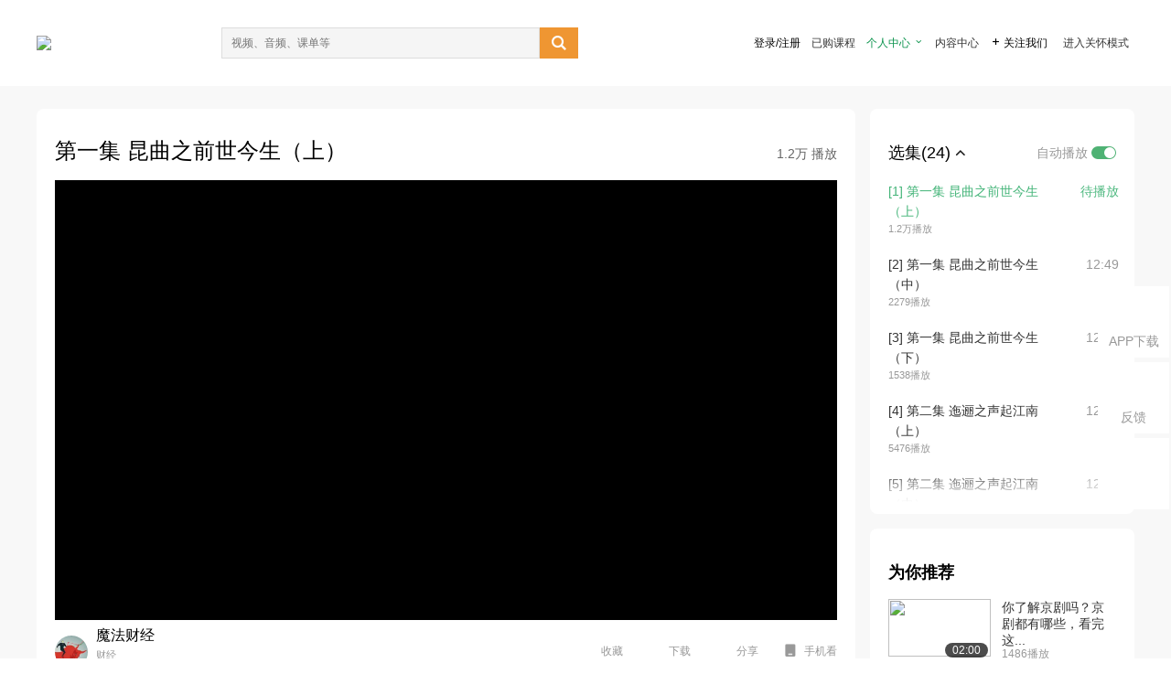

--- FILE ---
content_type: text/html; charset=utf-8
request_url: https://open.163.com/newview/movie/free?pid=LHK4VVEUK&mid=PHK4VVJ9H
body_size: 32217
content:
<!doctype html>
<html data-n-head-ssr>
  <head >
    <title>【纪录片】昆曲六百年-第一集 昆曲之前世今生（上）-网易公开课</title><meta data-n-head="ssr" data-hid="charset" charset="utf-8"><meta data-n-head="ssr" data-hid="viewport" name="viewport" content="width=device-width, initial-scale=1"><meta data-n-head="ssr" data-hid="renderer" name="renderer" content="webkit"><meta data-n-head="ssr" data-hid="X-UA-Compatible" name="X-UA-Compatible" content="IE=edge,chrome=1"><meta data-n-head="ssr" data-hid="email=no" name="email=no" content="format-detection"><meta data-n-head="ssr" data-hid="telephone=no" name="telephone=no" content="format-detection"><meta data-n-head="ssr" data-hid="robots" name="robots" content="all"><meta data-n-head="ssr" data-hid="baidu-site-verification" name="baidu-site-verification" content="code-MlLKchgdQM"><meta data-n-head="ssr" data-hid="sogou_site_verification" name="sogou_site_verification" content="FASeFDtP56"><meta data-n-head="ssr" data-hid="shenma-site-verification" name="shenma-site-verification" content="7221e2ede63e61d5312711d5d5a850ea_1611197959"><meta data-n-head="ssr" data-hid="360-site-verification" name="360-site-verification" content="db3f6674e79aaaa30882daa7037825e0"><meta data-n-head="ssr" data-hid="google-site-verification" name="google-site-verification" content="EJEm6z3xSJUE1w4mw_tGwBUIj0bVL8QFge5J9yv3-ZI"><meta data-n-head="ssr" data-hid="name" name="name" content="【纪录片】昆曲六百年-第一集 昆曲之前世今生（上）-网易公开课"><meta data-n-head="ssr" data-hid="keywords" name="keywords" content="【纪录片】昆曲六百年,第一集 昆曲之前世今生（上）,网易公开课"><meta data-n-head="ssr" data-hid="description" name="description" content="第一集 昆曲之前世今生（上）。听TED演讲，看国内、国际名校好课，就在网易公开课"><meta data-n-head="ssr" property="og:title" content="【纪录片】昆曲六百年-第一集 昆曲之前世今生（上）-网易公开课"><meta data-n-head="ssr" property="og:type" content="video.other"><meta data-n-head="ssr" property="og:image" content="http://open-image.ws.126.net/opimgae/eb43ea3106b7481799cb57a94dc2be78.jpeg"><meta data-n-head="ssr" property="og:description" content="第一集 昆曲之前世今生（上）。听TED演讲，看国内、国际名校好课，就在网易公开课"><base href="/newview/"><link data-n-head="ssr" rel="icon" type="image/x-icon" href="//c.open.163.com/favicon.ico"><link rel="preload" href="//open-image.ws.126.net/open-cmsnuxtapp/3b517f5.js" as="script"><link rel="preload" href="//open-image.ws.126.net/open-cmsnuxtapp/c0dfb9c.js" as="script"><link rel="preload" href="//open-image.ws.126.net/open-cmsnuxtapp/6864090.js" as="script"><link rel="preload" href="//open-image.ws.126.net/open-cmsnuxtapp/8751a4b.js" as="script"><link rel="preload" href="//open-image.ws.126.net/open-cmsnuxtapp/7a8e4ce.js" as="script"><link rel="preload" href="//open-image.ws.126.net/open-cmsnuxtapp/26294e6.js" as="script"><link rel="preload" href="//open-image.ws.126.net/open-cmsnuxtapp/83b3774.js" as="script"><link rel="preload" href="//open-image.ws.126.net/open-cmsnuxtapp/38e0344.js" as="script"><style data-vue-ssr-id="35737338:0 058826aa:0 5744f44a:0 539111e4:0 2bc64353:0 7ce6ba27:0 594ad5f0:0 dc8e8060:0 d6eee26e:0 0c7e45fa:0 13e4b42e:0 3f509c2c:0 786ffdaf:0 0a71710f:0 236e0419:0 225b1a95:0 a188703a:0 39ffa63b:0 bece7aa6:0 f570d4ba:0 7db8fdc0:0 5dc3d170:0 c52f6ec8:0">.g-bd {
  border-radius: 0px
}
.g-bd .m-header {
  padding: 0;
  height: 43px;
  background: #277C4B;
  background-image: -ms-linear-gradient(103deg, #20673f 0%, #277c4b 71%, #2e9057 100%)
}
.g-bd .m-header .headimg {
  line-height: 43px;
  background: none;
  height: 43px;
  color: #fff;
  text-align: center;
  font-size: 22px;
  width: 100%;
  font-family: "Microsoft YaHei Light", "Microsoft YaHei", "\5fae\8f6f\96c5\9ed1", sans-serif
}
.g-bd .m-header .headimg:before {
  content: "\7f51\6613\516c\5f00\8bfe"
}
.g-bd .m-cnt {
  margin-top: 26px;
  margin-bottom: 18px;
}
.g-bd .m-cnt .ckimg {
  height: 32px;
  line-height: 32px
}
.g-bd .m-cnt .inputbox {
  height: 32px;
  line-height: 32px
}
.g-bd .m-cnt .m-country .country {
  top: -5px;
  background-color: transparent
}
.g-bd .m-cnt .m-country input {
  height: 32px
}
.g-bd .m-cnt .u-logo {
  display: none
}
.g-bd .m-cnt .u-input input {
  height: 30px;
  line-height: 30px
}
.g-bd .m-cnt #login-form .m-sug {
  left: -1px;
  top: 32px
}
.g-bd .m-cnt #login-form .m-sug .itm {
  padding-left: 8px
}
.g-bd .m-cnt .u-success {
  margin-top: 6px
}
.g-bd .m-cnt .pcbtn a {
  height: 34px;
  line-height: 34px;
  background: #6f9e83
}
.g-bd .u-closebtn {
  top: 6px;
  right: 8px
}
.g-bd .btncolor, .g-bd .btncolor:hover {
  background: #277C4B;
  background-image: -ms-linear-gradient(103deg, #20673f 0%, #277c4b 71%, #2e9057 100%);
  color: #fff;
  border-radius: 4px;
  transition: 0.5s
}
.g-bd .btndisabled, .g-bd .btndisabled:hover {
  background: #6F9E83;
  color: #FFF;
  cursor: default
}
.g-bd .m-footer {
  padding: 12px 50px 10px
}
.g-bd .m-footer .u-regbtn {
  position: absolute;
  bottom: 26px;
  right: 50px
}
.fur-item.fur-agree {
  padding-bottom: 2em
}

/**
 * Swiper 4.5.1
 * Most modern mobile touch slider and framework with hardware accelerated transitions
 * http://www.idangero.us/swiper/
 *
 * Copyright 2014-2019 Vladimir Kharlampidi
 *
 * Released under the MIT License
 *
 * Released on: September 13, 2019
 */
.swiper-container {
  margin-left: auto;
  margin-right: auto;
  position: relative;
  overflow: hidden;
  list-style: none;
  padding: 0;
  /* Fix of Webkit flickering */
  z-index: 1;
}
.swiper-container-no-flexbox .swiper-slide {
  float: left;
}
.swiper-container-vertical > .swiper-wrapper {
  -webkit-box-orient: vertical;
  -webkit-box-direction: normal;
  -webkit-flex-direction: column;
  -ms-flex-direction: column;
  flex-direction: column;
}
.swiper-wrapper {
  position: relative;
  width: 100%;
  height: 100%;
  z-index: 1;
  display: -webkit-box;
  display: -webkit-flex;
  display: -ms-flexbox;
  display: flex;
  -webkit-transition-property: -webkit-transform;
  transition-property: -webkit-transform;
  -o-transition-property: transform;
  transition-property: transform;
  transition-property: transform, -webkit-transform;
  -webkit-box-sizing: content-box;
  box-sizing: content-box;
}
.swiper-container-android .swiper-slide,
.swiper-wrapper {
  -webkit-transform: translate3d(0px, 0, 0);
  transform: translate3d(0px, 0, 0);
}
.swiper-container-multirow > .swiper-wrapper {
  -webkit-flex-wrap: wrap;
  -ms-flex-wrap: wrap;
  flex-wrap: wrap;
}
.swiper-container-free-mode > .swiper-wrapper {
  -webkit-transition-timing-function: ease-out;
  -o-transition-timing-function: ease-out;
  transition-timing-function: ease-out;
  margin: 0 auto;
}
.swiper-slide {
  -webkit-flex-shrink: 0;
  -ms-flex-negative: 0;
  flex-shrink: 0;
  width: 100%;
  height: 100%;
  position: relative;
  -webkit-transition-property: -webkit-transform;
  transition-property: -webkit-transform;
  -o-transition-property: transform;
  transition-property: transform;
  transition-property: transform, -webkit-transform;
}
.swiper-slide-invisible-blank {
  visibility: hidden;
}
/* Auto Height */
.swiper-container-autoheight,
.swiper-container-autoheight .swiper-slide {
  height: auto;
}
.swiper-container-autoheight .swiper-wrapper {
  -webkit-box-align: start;
  -webkit-align-items: flex-start;
  -ms-flex-align: start;
  align-items: flex-start;
  -webkit-transition-property: height, -webkit-transform;
  transition-property: height, -webkit-transform;
  -o-transition-property: transform, height;
  transition-property: transform, height;
  transition-property: transform, height, -webkit-transform;
}
/* 3D Effects */
.swiper-container-3d {
  -webkit-perspective: 1200px;
  perspective: 1200px;
}
.swiper-container-3d .swiper-wrapper,
.swiper-container-3d .swiper-slide,
.swiper-container-3d .swiper-slide-shadow-left,
.swiper-container-3d .swiper-slide-shadow-right,
.swiper-container-3d .swiper-slide-shadow-top,
.swiper-container-3d .swiper-slide-shadow-bottom,
.swiper-container-3d .swiper-cube-shadow {
  -webkit-transform-style: preserve-3d;
  transform-style: preserve-3d;
}
.swiper-container-3d .swiper-slide-shadow-left,
.swiper-container-3d .swiper-slide-shadow-right,
.swiper-container-3d .swiper-slide-shadow-top,
.swiper-container-3d .swiper-slide-shadow-bottom {
  position: absolute;
  left: 0;
  top: 0;
  width: 100%;
  height: 100%;
  pointer-events: none;
  z-index: 10;
}
.swiper-container-3d .swiper-slide-shadow-left {
  background-image: -webkit-gradient(linear, right top, left top, from(rgba(0, 0, 0, 0.5)), to(rgba(0, 0, 0, 0)));
  background-image: -webkit-linear-gradient(right, rgba(0, 0, 0, 0.5), rgba(0, 0, 0, 0));
  background-image: -o-linear-gradient(right, rgba(0, 0, 0, 0.5), rgba(0, 0, 0, 0));
  background-image: linear-gradient(to left, rgba(0, 0, 0, 0.5), rgba(0, 0, 0, 0));
}
.swiper-container-3d .swiper-slide-shadow-right {
  background-image: -webkit-gradient(linear, left top, right top, from(rgba(0, 0, 0, 0.5)), to(rgba(0, 0, 0, 0)));
  background-image: -webkit-linear-gradient(left, rgba(0, 0, 0, 0.5), rgba(0, 0, 0, 0));
  background-image: -o-linear-gradient(left, rgba(0, 0, 0, 0.5), rgba(0, 0, 0, 0));
  background-image: linear-gradient(to right, rgba(0, 0, 0, 0.5), rgba(0, 0, 0, 0));
}
.swiper-container-3d .swiper-slide-shadow-top {
  background-image: -webkit-gradient(linear, left bottom, left top, from(rgba(0, 0, 0, 0.5)), to(rgba(0, 0, 0, 0)));
  background-image: -webkit-linear-gradient(bottom, rgba(0, 0, 0, 0.5), rgba(0, 0, 0, 0));
  background-image: -o-linear-gradient(bottom, rgba(0, 0, 0, 0.5), rgba(0, 0, 0, 0));
  background-image: linear-gradient(to top, rgba(0, 0, 0, 0.5), rgba(0, 0, 0, 0));
}
.swiper-container-3d .swiper-slide-shadow-bottom {
  background-image: -webkit-gradient(linear, left top, left bottom, from(rgba(0, 0, 0, 0.5)), to(rgba(0, 0, 0, 0)));
  background-image: -webkit-linear-gradient(top, rgba(0, 0, 0, 0.5), rgba(0, 0, 0, 0));
  background-image: -o-linear-gradient(top, rgba(0, 0, 0, 0.5), rgba(0, 0, 0, 0));
  background-image: linear-gradient(to bottom, rgba(0, 0, 0, 0.5), rgba(0, 0, 0, 0));
}
/* IE10 Windows Phone 8 Fixes */
.swiper-container-wp8-horizontal,
.swiper-container-wp8-horizontal > .swiper-wrapper {
  -ms-touch-action: pan-y;
  touch-action: pan-y;
}
.swiper-container-wp8-vertical,
.swiper-container-wp8-vertical > .swiper-wrapper {
  -ms-touch-action: pan-x;
  touch-action: pan-x;
}
.swiper-button-prev,
.swiper-button-next {
  position: absolute;
  top: 50%;
  width: 27px;
  height: 44px;
  margin-top: -22px;
  z-index: 10;
  cursor: pointer;
  background-size: 27px 44px;
  background-position: center;
  background-repeat: no-repeat;
}
.swiper-button-prev.swiper-button-disabled,
.swiper-button-next.swiper-button-disabled {
  opacity: 0.35;
  cursor: auto;
  pointer-events: none;
}
.swiper-button-prev,
.swiper-container-rtl .swiper-button-next {
  background-image: url("data:image/svg+xml;charset=utf-8,%3Csvg%20xmlns%3D'http%3A%2F%2Fwww.w3.org%2F2000%2Fsvg'%20viewBox%3D'0%200%2027%2044'%3E%3Cpath%20d%3D'M0%2C22L22%2C0l2.1%2C2.1L4.2%2C22l19.9%2C19.9L22%2C44L0%2C22L0%2C22L0%2C22z'%20fill%3D'%23007aff'%2F%3E%3C%2Fsvg%3E");
  left: 10px;
  right: auto;
}
.swiper-button-next,
.swiper-container-rtl .swiper-button-prev {
  background-image: url("data:image/svg+xml;charset=utf-8,%3Csvg%20xmlns%3D'http%3A%2F%2Fwww.w3.org%2F2000%2Fsvg'%20viewBox%3D'0%200%2027%2044'%3E%3Cpath%20d%3D'M27%2C22L27%2C22L5%2C44l-2.1-2.1L22.8%2C22L2.9%2C2.1L5%2C0L27%2C22L27%2C22z'%20fill%3D'%23007aff'%2F%3E%3C%2Fsvg%3E");
  right: 10px;
  left: auto;
}
.swiper-button-prev.swiper-button-white,
.swiper-container-rtl .swiper-button-next.swiper-button-white {
  background-image: url("data:image/svg+xml;charset=utf-8,%3Csvg%20xmlns%3D'http%3A%2F%2Fwww.w3.org%2F2000%2Fsvg'%20viewBox%3D'0%200%2027%2044'%3E%3Cpath%20d%3D'M0%2C22L22%2C0l2.1%2C2.1L4.2%2C22l19.9%2C19.9L22%2C44L0%2C22L0%2C22L0%2C22z'%20fill%3D'%23ffffff'%2F%3E%3C%2Fsvg%3E");
}
.swiper-button-next.swiper-button-white,
.swiper-container-rtl .swiper-button-prev.swiper-button-white {
  background-image: url("data:image/svg+xml;charset=utf-8,%3Csvg%20xmlns%3D'http%3A%2F%2Fwww.w3.org%2F2000%2Fsvg'%20viewBox%3D'0%200%2027%2044'%3E%3Cpath%20d%3D'M27%2C22L27%2C22L5%2C44l-2.1-2.1L22.8%2C22L2.9%2C2.1L5%2C0L27%2C22L27%2C22z'%20fill%3D'%23ffffff'%2F%3E%3C%2Fsvg%3E");
}
.swiper-button-prev.swiper-button-black,
.swiper-container-rtl .swiper-button-next.swiper-button-black {
  background-image: url("data:image/svg+xml;charset=utf-8,%3Csvg%20xmlns%3D'http%3A%2F%2Fwww.w3.org%2F2000%2Fsvg'%20viewBox%3D'0%200%2027%2044'%3E%3Cpath%20d%3D'M0%2C22L22%2C0l2.1%2C2.1L4.2%2C22l19.9%2C19.9L22%2C44L0%2C22L0%2C22L0%2C22z'%20fill%3D'%23000000'%2F%3E%3C%2Fsvg%3E");
}
.swiper-button-next.swiper-button-black,
.swiper-container-rtl .swiper-button-prev.swiper-button-black {
  background-image: url("data:image/svg+xml;charset=utf-8,%3Csvg%20xmlns%3D'http%3A%2F%2Fwww.w3.org%2F2000%2Fsvg'%20viewBox%3D'0%200%2027%2044'%3E%3Cpath%20d%3D'M27%2C22L27%2C22L5%2C44l-2.1-2.1L22.8%2C22L2.9%2C2.1L5%2C0L27%2C22L27%2C22z'%20fill%3D'%23000000'%2F%3E%3C%2Fsvg%3E");
}
.swiper-button-lock {
  display: none;
}
.swiper-pagination {
  position: absolute;
  text-align: center;
  -webkit-transition: 300ms opacity;
  -o-transition: 300ms opacity;
  transition: 300ms opacity;
  -webkit-transform: translate3d(0, 0, 0);
  transform: translate3d(0, 0, 0);
  z-index: 10;
}
.swiper-pagination.swiper-pagination-hidden {
  opacity: 0;
}
/* Common Styles */
.swiper-pagination-fraction,
.swiper-pagination-custom,
.swiper-container-horizontal > .swiper-pagination-bullets {
  bottom: 10px;
  left: 0;
  width: 100%;
}
/* Bullets */
.swiper-pagination-bullets-dynamic {
  overflow: hidden;
  font-size: 0;
}
.swiper-pagination-bullets-dynamic .swiper-pagination-bullet {
  -webkit-transform: scale(0.33);
  -ms-transform: scale(0.33);
  transform: scale(0.33);
  position: relative;
}
.swiper-pagination-bullets-dynamic .swiper-pagination-bullet-active {
  -webkit-transform: scale(1);
  -ms-transform: scale(1);
  transform: scale(1);
}
.swiper-pagination-bullets-dynamic .swiper-pagination-bullet-active-main {
  -webkit-transform: scale(1);
  -ms-transform: scale(1);
  transform: scale(1);
}
.swiper-pagination-bullets-dynamic .swiper-pagination-bullet-active-prev {
  -webkit-transform: scale(0.66);
  -ms-transform: scale(0.66);
  transform: scale(0.66);
}
.swiper-pagination-bullets-dynamic .swiper-pagination-bullet-active-prev-prev {
  -webkit-transform: scale(0.33);
  -ms-transform: scale(0.33);
  transform: scale(0.33);
}
.swiper-pagination-bullets-dynamic .swiper-pagination-bullet-active-next {
  -webkit-transform: scale(0.66);
  -ms-transform: scale(0.66);
  transform: scale(0.66);
}
.swiper-pagination-bullets-dynamic .swiper-pagination-bullet-active-next-next {
  -webkit-transform: scale(0.33);
  -ms-transform: scale(0.33);
  transform: scale(0.33);
}
.swiper-pagination-bullet {
  width: 8px;
  height: 8px;
  display: inline-block;
  border-radius: 100%;
  background: #000;
  opacity: 0.2;
}
button.swiper-pagination-bullet {
  border: none;
  margin: 0;
  padding: 0;
  -webkit-box-shadow: none;
  box-shadow: none;
  -webkit-appearance: none;
  -moz-appearance: none;
  appearance: none;
}
.swiper-pagination-clickable .swiper-pagination-bullet {
  cursor: pointer;
}
.swiper-pagination-bullet-active {
  opacity: 1;
  background: #007aff;
}
.swiper-container-vertical > .swiper-pagination-bullets {
  right: 10px;
  top: 50%;
  -webkit-transform: translate3d(0px, -50%, 0);
  transform: translate3d(0px, -50%, 0);
}
.swiper-container-vertical > .swiper-pagination-bullets .swiper-pagination-bullet {
  margin: 6px 0;
  display: block;
}
.swiper-container-vertical > .swiper-pagination-bullets.swiper-pagination-bullets-dynamic {
  top: 50%;
  -webkit-transform: translateY(-50%);
  -ms-transform: translateY(-50%);
  transform: translateY(-50%);
  width: 8px;
}
.swiper-container-vertical > .swiper-pagination-bullets.swiper-pagination-bullets-dynamic .swiper-pagination-bullet {
  display: inline-block;
  -webkit-transition: 200ms top, 200ms -webkit-transform;
  transition: 200ms top, 200ms -webkit-transform;
  -o-transition: 200ms transform, 200ms top;
  transition: 200ms transform, 200ms top;
  transition: 200ms transform, 200ms top, 200ms -webkit-transform;
}
.swiper-container-horizontal > .swiper-pagination-bullets .swiper-pagination-bullet {
  margin: 0 4px;
}
.swiper-container-horizontal > .swiper-pagination-bullets.swiper-pagination-bullets-dynamic {
  left: 50%;
  -webkit-transform: translateX(-50%);
  -ms-transform: translateX(-50%);
  transform: translateX(-50%);
  white-space: nowrap;
}
.swiper-container-horizontal > .swiper-pagination-bullets.swiper-pagination-bullets-dynamic .swiper-pagination-bullet {
  -webkit-transition: 200ms left, 200ms -webkit-transform;
  transition: 200ms left, 200ms -webkit-transform;
  -o-transition: 200ms transform, 200ms left;
  transition: 200ms transform, 200ms left;
  transition: 200ms transform, 200ms left, 200ms -webkit-transform;
}
.swiper-container-horizontal.swiper-container-rtl > .swiper-pagination-bullets-dynamic .swiper-pagination-bullet {
  -webkit-transition: 200ms right, 200ms -webkit-transform;
  transition: 200ms right, 200ms -webkit-transform;
  -o-transition: 200ms transform, 200ms right;
  transition: 200ms transform, 200ms right;
  transition: 200ms transform, 200ms right, 200ms -webkit-transform;
}
/* Progress */
.swiper-pagination-progressbar {
  background: rgba(0, 0, 0, 0.25);
  position: absolute;
}
.swiper-pagination-progressbar .swiper-pagination-progressbar-fill {
  background: #007aff;
  position: absolute;
  left: 0;
  top: 0;
  width: 100%;
  height: 100%;
  -webkit-transform: scale(0);
  -ms-transform: scale(0);
  transform: scale(0);
  -webkit-transform-origin: left top;
  -ms-transform-origin: left top;
  transform-origin: left top;
}
.swiper-container-rtl .swiper-pagination-progressbar .swiper-pagination-progressbar-fill {
  -webkit-transform-origin: right top;
  -ms-transform-origin: right top;
  transform-origin: right top;
}
.swiper-container-horizontal > .swiper-pagination-progressbar,
.swiper-container-vertical > .swiper-pagination-progressbar.swiper-pagination-progressbar-opposite {
  width: 100%;
  height: 4px;
  left: 0;
  top: 0;
}
.swiper-container-vertical > .swiper-pagination-progressbar,
.swiper-container-horizontal > .swiper-pagination-progressbar.swiper-pagination-progressbar-opposite {
  width: 4px;
  height: 100%;
  left: 0;
  top: 0;
}
.swiper-pagination-white .swiper-pagination-bullet-active {
  background: #ffffff;
}
.swiper-pagination-progressbar.swiper-pagination-white {
  background: rgba(255, 255, 255, 0.25);
}
.swiper-pagination-progressbar.swiper-pagination-white .swiper-pagination-progressbar-fill {
  background: #ffffff;
}
.swiper-pagination-black .swiper-pagination-bullet-active {
  background: #000000;
}
.swiper-pagination-progressbar.swiper-pagination-black {
  background: rgba(0, 0, 0, 0.25);
}
.swiper-pagination-progressbar.swiper-pagination-black .swiper-pagination-progressbar-fill {
  background: #000000;
}
.swiper-pagination-lock {
  display: none;
}
/* Scrollbar */
.swiper-scrollbar {
  border-radius: 10px;
  position: relative;
  -ms-touch-action: none;
  background: rgba(0, 0, 0, 0.1);
}
.swiper-container-horizontal > .swiper-scrollbar {
  position: absolute;
  left: 1%;
  bottom: 3px;
  z-index: 50;
  height: 5px;
  width: 98%;
}
.swiper-container-vertical > .swiper-scrollbar {
  position: absolute;
  right: 3px;
  top: 1%;
  z-index: 50;
  width: 5px;
  height: 98%;
}
.swiper-scrollbar-drag {
  height: 100%;
  width: 100%;
  position: relative;
  background: rgba(0, 0, 0, 0.5);
  border-radius: 10px;
  left: 0;
  top: 0;
}
.swiper-scrollbar-cursor-drag {
  cursor: move;
}
.swiper-scrollbar-lock {
  display: none;
}
.swiper-zoom-container {
  width: 100%;
  height: 100%;
  display: -webkit-box;
  display: -webkit-flex;
  display: -ms-flexbox;
  display: flex;
  -webkit-box-pack: center;
  -webkit-justify-content: center;
  -ms-flex-pack: center;
  justify-content: center;
  -webkit-box-align: center;
  -webkit-align-items: center;
  -ms-flex-align: center;
  align-items: center;
  text-align: center;
}
.swiper-zoom-container > img,
.swiper-zoom-container > svg,
.swiper-zoom-container > canvas {
  max-width: 100%;
  max-height: 100%;
  -o-object-fit: contain;
  object-fit: contain;
}
.swiper-slide-zoomed {
  cursor: move;
}
/* Preloader */
.swiper-lazy-preloader {
  width: 42px;
  height: 42px;
  position: absolute;
  left: 50%;
  top: 50%;
  margin-left: -21px;
  margin-top: -21px;
  z-index: 10;
  -webkit-transform-origin: 50%;
  -ms-transform-origin: 50%;
  transform-origin: 50%;
  -webkit-animation: swiper-preloader-spin 1s steps(12, end) infinite;
  animation: swiper-preloader-spin 1s steps(12, end) infinite;
}
.swiper-lazy-preloader:after {
  display: block;
  content: '';
  width: 100%;
  height: 100%;
  background-image: url("data:image/svg+xml;charset=utf-8,%3Csvg%20viewBox%3D'0%200%20120%20120'%20xmlns%3D'http%3A%2F%2Fwww.w3.org%2F2000%2Fsvg'%20xmlns%3Axlink%3D'http%3A%2F%2Fwww.w3.org%2F1999%2Fxlink'%3E%3Cdefs%3E%3Cline%20id%3D'l'%20x1%3D'60'%20x2%3D'60'%20y1%3D'7'%20y2%3D'27'%20stroke%3D'%236c6c6c'%20stroke-width%3D'11'%20stroke-linecap%3D'round'%2F%3E%3C%2Fdefs%3E%3Cg%3E%3Cuse%20xlink%3Ahref%3D'%23l'%20opacity%3D'.27'%2F%3E%3Cuse%20xlink%3Ahref%3D'%23l'%20opacity%3D'.27'%20transform%3D'rotate(30%2060%2C60)'%2F%3E%3Cuse%20xlink%3Ahref%3D'%23l'%20opacity%3D'.27'%20transform%3D'rotate(60%2060%2C60)'%2F%3E%3Cuse%20xlink%3Ahref%3D'%23l'%20opacity%3D'.27'%20transform%3D'rotate(90%2060%2C60)'%2F%3E%3Cuse%20xlink%3Ahref%3D'%23l'%20opacity%3D'.27'%20transform%3D'rotate(120%2060%2C60)'%2F%3E%3Cuse%20xlink%3Ahref%3D'%23l'%20opacity%3D'.27'%20transform%3D'rotate(150%2060%2C60)'%2F%3E%3Cuse%20xlink%3Ahref%3D'%23l'%20opacity%3D'.37'%20transform%3D'rotate(180%2060%2C60)'%2F%3E%3Cuse%20xlink%3Ahref%3D'%23l'%20opacity%3D'.46'%20transform%3D'rotate(210%2060%2C60)'%2F%3E%3Cuse%20xlink%3Ahref%3D'%23l'%20opacity%3D'.56'%20transform%3D'rotate(240%2060%2C60)'%2F%3E%3Cuse%20xlink%3Ahref%3D'%23l'%20opacity%3D'.66'%20transform%3D'rotate(270%2060%2C60)'%2F%3E%3Cuse%20xlink%3Ahref%3D'%23l'%20opacity%3D'.75'%20transform%3D'rotate(300%2060%2C60)'%2F%3E%3Cuse%20xlink%3Ahref%3D'%23l'%20opacity%3D'.85'%20transform%3D'rotate(330%2060%2C60)'%2F%3E%3C%2Fg%3E%3C%2Fsvg%3E");
  background-position: 50%;
  background-size: 100%;
  background-repeat: no-repeat;
}
.swiper-lazy-preloader-white:after {
  background-image: url("data:image/svg+xml;charset=utf-8,%3Csvg%20viewBox%3D'0%200%20120%20120'%20xmlns%3D'http%3A%2F%2Fwww.w3.org%2F2000%2Fsvg'%20xmlns%3Axlink%3D'http%3A%2F%2Fwww.w3.org%2F1999%2Fxlink'%3E%3Cdefs%3E%3Cline%20id%3D'l'%20x1%3D'60'%20x2%3D'60'%20y1%3D'7'%20y2%3D'27'%20stroke%3D'%23fff'%20stroke-width%3D'11'%20stroke-linecap%3D'round'%2F%3E%3C%2Fdefs%3E%3Cg%3E%3Cuse%20xlink%3Ahref%3D'%23l'%20opacity%3D'.27'%2F%3E%3Cuse%20xlink%3Ahref%3D'%23l'%20opacity%3D'.27'%20transform%3D'rotate(30%2060%2C60)'%2F%3E%3Cuse%20xlink%3Ahref%3D'%23l'%20opacity%3D'.27'%20transform%3D'rotate(60%2060%2C60)'%2F%3E%3Cuse%20xlink%3Ahref%3D'%23l'%20opacity%3D'.27'%20transform%3D'rotate(90%2060%2C60)'%2F%3E%3Cuse%20xlink%3Ahref%3D'%23l'%20opacity%3D'.27'%20transform%3D'rotate(120%2060%2C60)'%2F%3E%3Cuse%20xlink%3Ahref%3D'%23l'%20opacity%3D'.27'%20transform%3D'rotate(150%2060%2C60)'%2F%3E%3Cuse%20xlink%3Ahref%3D'%23l'%20opacity%3D'.37'%20transform%3D'rotate(180%2060%2C60)'%2F%3E%3Cuse%20xlink%3Ahref%3D'%23l'%20opacity%3D'.46'%20transform%3D'rotate(210%2060%2C60)'%2F%3E%3Cuse%20xlink%3Ahref%3D'%23l'%20opacity%3D'.56'%20transform%3D'rotate(240%2060%2C60)'%2F%3E%3Cuse%20xlink%3Ahref%3D'%23l'%20opacity%3D'.66'%20transform%3D'rotate(270%2060%2C60)'%2F%3E%3Cuse%20xlink%3Ahref%3D'%23l'%20opacity%3D'.75'%20transform%3D'rotate(300%2060%2C60)'%2F%3E%3Cuse%20xlink%3Ahref%3D'%23l'%20opacity%3D'.85'%20transform%3D'rotate(330%2060%2C60)'%2F%3E%3C%2Fg%3E%3C%2Fsvg%3E");
}
@-webkit-keyframes swiper-preloader-spin {
  100% {
    -webkit-transform: rotate(360deg);
    transform: rotate(360deg);
  }
}
@keyframes swiper-preloader-spin {
  100% {
    -webkit-transform: rotate(360deg);
    transform: rotate(360deg);
  }
}
/* a11y */
.swiper-container .swiper-notification {
  position: absolute;
  left: 0;
  top: 0;
  pointer-events: none;
  opacity: 0;
  z-index: -1000;
}
.swiper-container-fade.swiper-container-free-mode .swiper-slide {
  -webkit-transition-timing-function: ease-out;
  -o-transition-timing-function: ease-out;
  transition-timing-function: ease-out;
}
.swiper-container-fade .swiper-slide {
  pointer-events: none;
  -webkit-transition-property: opacity;
  -o-transition-property: opacity;
  transition-property: opacity;
}
.swiper-container-fade .swiper-slide .swiper-slide {
  pointer-events: none;
}
.swiper-container-fade .swiper-slide-active,
.swiper-container-fade .swiper-slide-active .swiper-slide-active {
  pointer-events: auto;
}
.swiper-container-cube {
  overflow: visible;
}
.swiper-container-cube .swiper-slide {
  pointer-events: none;
  -webkit-backface-visibility: hidden;
  backface-visibility: hidden;
  z-index: 1;
  visibility: hidden;
  -webkit-transform-origin: 0 0;
  -ms-transform-origin: 0 0;
  transform-origin: 0 0;
  width: 100%;
  height: 100%;
}
.swiper-container-cube .swiper-slide .swiper-slide {
  pointer-events: none;
}
.swiper-container-cube.swiper-container-rtl .swiper-slide {
  -webkit-transform-origin: 100% 0;
  -ms-transform-origin: 100% 0;
  transform-origin: 100% 0;
}
.swiper-container-cube .swiper-slide-active,
.swiper-container-cube .swiper-slide-active .swiper-slide-active {
  pointer-events: auto;
}
.swiper-container-cube .swiper-slide-active,
.swiper-container-cube .swiper-slide-next,
.swiper-container-cube .swiper-slide-prev,
.swiper-container-cube .swiper-slide-next + .swiper-slide {
  pointer-events: auto;
  visibility: visible;
}
.swiper-container-cube .swiper-slide-shadow-top,
.swiper-container-cube .swiper-slide-shadow-bottom,
.swiper-container-cube .swiper-slide-shadow-left,
.swiper-container-cube .swiper-slide-shadow-right {
  z-index: 0;
  -webkit-backface-visibility: hidden;
  backface-visibility: hidden;
}
.swiper-container-cube .swiper-cube-shadow {
  position: absolute;
  left: 0;
  bottom: 0px;
  width: 100%;
  height: 100%;
  background: #000;
  opacity: 0.6;
  -webkit-filter: blur(50px);
  filter: blur(50px);
  z-index: 0;
}
.swiper-container-flip {
  overflow: visible;
}
.swiper-container-flip .swiper-slide {
  pointer-events: none;
  -webkit-backface-visibility: hidden;
  backface-visibility: hidden;
  z-index: 1;
}
.swiper-container-flip .swiper-slide .swiper-slide {
  pointer-events: none;
}
.swiper-container-flip .swiper-slide-active,
.swiper-container-flip .swiper-slide-active .swiper-slide-active {
  pointer-events: auto;
}
.swiper-container-flip .swiper-slide-shadow-top,
.swiper-container-flip .swiper-slide-shadow-bottom,
.swiper-container-flip .swiper-slide-shadow-left,
.swiper-container-flip .swiper-slide-shadow-right {
  z-index: 0;
  -webkit-backface-visibility: hidden;
  backface-visibility: hidden;
}
.swiper-container-coverflow .swiper-wrapper {
  /* Windows 8 IE 10 fix */
  -ms-perspective: 1200px;
}


.nuxt-progress {
  position: fixed;
  top: 0px;
  left: 0px;
  right: 0px;
  height: 2px;
  width: 0%;
  opacity: 1;
  transition: width 0.1s, opacity 0.4s;
  background-color: #fff;
  z-index: 999999;
}
.nuxt-progress.nuxt-progress-notransition {
  transition: none;
}
.nuxt-progress-failed {
  background-color: red;
}


html {
  font-size: 12px;
  line-height: 1.15; /* 1 */
  -webkit-text-size-adjust: 100%; /* 2 */
  font-family: 'Microsoft YaHei UI', 'Microsoft YaHei', Helvetica, Arial,
    sans-serif;
}
* {
  box-sizing: border-box;
}
.main {
  min-width: 1200px;
  min-height: 100vh;
  display: flex;
  flex-direction: column;
  background: #F8F8F8;
}

/* Sections
   ========================================================================== */

/**
 * Remove the margin in all browsers.
 */
body {
  margin: 0;
}

/**
 * Render the `main` element consistently in IE.
 */
main {
  display: block;
}

/**
 * Correct the font size and margin on `h1` elements within `section` and
 * `article` contexts in Chrome, Firefox, and Safari.
 */
h1 {
  font-size: 2em;
  margin: 0.67em 0;
}
ul {
  padding: 0;
  margin: 0;
}
li {
  list-style: none;
}

/* Grouping content
   ========================================================================== */

/**
 * 1. Add the correct box sizing in Firefox.
 * 2. Show the overflow in Edge and IE.
 */
hr {
  box-sizing: content-box; /* 1 */
  height: 0; /* 1 */
  overflow: visible; /* 2 */
}

/**
 * 1. Correct the inheritance and scaling of font size in all browsers.
 * 2. Correct the odd `em` font sizing in all browsers.
 */
pre {
  font-family: monospace, monospace; /* 1 */
  font-size: 1em; /* 2 */
}

/* Text-level semantics
   ========================================================================== */

/**
 * Remove the gray background on active links in IE 10.
 */
a {
  background-color: transparent;
}

/**
 * 1. Remove the bottom border in Chrome 57-
 * 2. Add the correct text decoration in Chrome, Edge, IE, Opera, and Safari.
 */
abbr[title] {
  border-bottom: none; /* 1 */
  text-decoration: underline; /* 2 */
  text-decoration: underline dotted; /* 2 */
}

/**
 * Add the correct font weight in Chrome, Edge, and Safari.
 */
b,
strong {
  font-weight: bolder;
}

/**
 * 1. Correct the inheritance and scaling of font size in all browsers.
 * 2. Correct the odd `em` font sizing in all browsers.
 */
code,
kbd,
samp {
  font-family: monospace, monospace; /* 1 */
  font-size: 1em; /* 2 */
}

/**
 * Add the correct font size in all browsers.
 */
small {
  font-size: 80%;
}

/**
 * Prevent `sub` and `sup` elements from affecting the line height in
 * all browsers.
 */
sub,
sup {
  font-size: 75%;
  line-height: 0;
  position: relative;
  vertical-align: baseline;
}
sub {
  bottom: -0.25em;
}
sup {
  top: -0.5em;
}

/* Embedded content
   ========================================================================== */

/**
 * Remove the border on images inside links in IE 10.
 */
img {
  border-style: none;
}

/* Forms
   ========================================================================== */

/**
 * 1. Change the font styles in all browsers.
 * 2. Remove the margin in Firefox and Safari.
 */
button,
input,
optgroup,
select,
textarea {
  font-family: inherit; /* 1 */
  font-size: 100%; /* 1 */
  line-height: 1.15; /* 1 */
  margin: 0; /* 2 */
}

/**
 * Show the overflow in IE.
 * 1. Show the overflow in Edge.
 */
button,
input {
  /* 1 */
  overflow: visible;
}

/**
 * Remove the inheritance of text transform in Edge, Firefox, and IE.
 * 1. Remove the inheritance of text transform in Firefox.
 */
button,
select {
  /* 1 */
  text-transform: none;
}

/**
 * Correct the inability to style clickable types in iOS and Safari.
 */
button,
[type='button'],
[type='reset'],
[type='submit'] {
  -webkit-appearance: button;
}

/**
 * Remove the inner border and padding in Firefox.
 */
button::-moz-focus-inner,
[type='button']::-moz-focus-inner,
[type='reset']::-moz-focus-inner,
[type='submit']::-moz-focus-inner {
  border-style: none;
  padding: 0;
}

/**
 * Restore the focus styles unset by the previous rule.
 */
button:-moz-focusring,
[type='button']:-moz-focusring,
[type='reset']:-moz-focusring,
[type='submit']:-moz-focusring {
  outline: 1px dotted ButtonText;
}

/**
 * Correct the padding in Firefox.
 */
fieldset {
  padding: 0.35em 0.75em 0.625em;
}

/**
 * 1. Correct the text wrapping in Edge and IE.
 * 2. Correct the color inheritance from `fieldset` elements in IE.
 * 3. Remove the padding so developers are not caught out when they zero out
 *    `fieldset` elements in all browsers.
 */
legend {
  box-sizing: border-box; /* 1 */
  color: inherit; /* 2 */
  display: table; /* 1 */
  max-width: 100%; /* 1 */
  padding: 0; /* 3 */
  white-space: normal; /* 1 */
}

/**
 * Add the correct vertical alignment in Chrome, Firefox, and Opera.
 */
progress {
  vertical-align: baseline;
}

/**
 * Remove the default vertical scrollbar in IE 10+.
 */
textarea {
  overflow: auto;
}

/**
 * 1. Add the correct box sizing in IE 10.
 * 2. Remove the padding in IE 10.
 */
[type='checkbox'],
[type='radio'] {
  box-sizing: border-box; /* 1 */
  padding: 0; /* 2 */
}

/**
 * Correct the cursor style of increment and decrement buttons in Chrome.
 */
[type='number']::-webkit-inner-spin-button,
[type='number']::-webkit-outer-spin-button {
  height: auto;
}

/**
 * 1. Correct the odd appearance in Chrome and Safari.
 * 2. Correct the outline style in Safari.
 */
[type='search'] {
  -webkit-appearance: textfield; /* 1 */
  outline-offset: -2px; /* 2 */
}

/**
 * Remove the inner padding in Chrome and Safari on macOS.
 */
[type='search']::-webkit-search-decoration {
  -webkit-appearance: none;
}

/**
 * 1. Correct the inability to style clickable types in iOS and Safari.
 * 2. Change font properties to `inherit` in Safari.
 */
::-webkit-file-upload-button {
  -webkit-appearance: button; /* 1 */
  font: inherit; /* 2 */
}

/* Interactive
   ========================================================================== */

/*
 * Add the correct display in Edge, IE 10+, and Firefox.
 */
details {
  display: block;
}

/*
 * Add the correct display in all browsers.
 */
summary {
  display: list-item;
}

/* Misc
   ========================================================================== */

/**
 * Add the correct display in IE 10+.
 */
template {
  display: none;
}

/**
 * Add the correct display in IE 10.
 */
[hidden] {
  display: none;
}
@font-face {
  font-family: 'icomoon';
  src: url('https://s2.open.163.com/ocb/res/fonts/icomoon.eot');
  src: url('https://s2.open.163.com/ocb/res/fonts/icomoon.eot?#iefix')
      format('embedded-opentype'),
    url('https://s2.open.163.com/ocb/res/fonts/icomoon.ttf') format('truetype'),
    url('https://s2.open.163.com/ocb/res/fonts/icomoon.woff') format('woff'),
    url('https://s2.open.163.com/ocb/res/fonts/icomoon.svg#icomoon')
      format('svg');
  font-weight: normal;
  font-style: normal;
}
.f-icon {
  font-family: 'icomoon';
  speak: none;
  font-style: normal;
  font-weight: normal;
  font-variant: normal;
  text-transform: none;
  line-height: 1;

  /* Better Font Rendering =========== */
  -webkit-font-smoothing: antialiased;
  -moz-osx-font-smoothing: grayscale;
}
::selection {
  background-color: #286a46;
  color: #fff;
}
#urs_login_page {
  border: none;
  border-radius: 0 !important;
}

.green[data-v-7d562304] {
  color: #09924b;
}
.fade-enter-active[data-v-7d562304],
.fade-leave-active[data-v-7d562304] {
  transition: opacity 0.5s;
}
.fade-enter[data-v-7d562304],
.fade-leave-to[data-v-7d562304] {
  opacity: 0;
}
.open-header[data-v-7d562304] {
  background: #ffffff;
  padding: 30px 0;
}
.open-header.isccjt[data-v-7d562304] {
  min-width: 1360px;
}
.open-header.specialpage[data-v-7d562304] {
  min-width: 1360px;
}
.open-container[data-v-7d562304] {
  width: 1200px;
  margin: 0 auto;
  display: flex;
  align-items: center;
  justify-content: space-between;
}
.open-container__logo a[data-v-7d562304] {
  display: block;
  line-height: 0;
}
.open-container__logo img[data-v-7d562304] {
  width: 180px;
}
.open-searchbox[data-v-7d562304] {
  position: relative;
}
.open-searchbox__list[data-v-7d562304] {
  position: absolute;
  background: #ffffff;
  width: 348px;
  border: 1px solid #dddddd;
  border-top: 0px;
  z-index: 10;
}
.open-searchbox__list li[data-v-7d562304] {
  height: 30px;
  line-height: 30px;
  font-size: 12px;
  padding: 0 10px;
  cursor: pointer;
}
.open-searchbox__list li[data-v-7d562304]:hover {
  background: #dddddd;
}
.open-searchbox__list span[data-v-7d562304]:not(:first-child) {
  color: #999999;
}
.open-searchbox__container[data-v-7d562304] {
  display: flex;
  justify-content: flex-start;
}
.open-searchbox__input[data-v-7d562304] {
  height: 34px;
  font-size: 12px;
  line-height: 22px;
  padding: 10px;
  width: 348px;
  outline: none;
  border: 1px solid #dddddd;
  background: #f5f5f5;
}
.open-searchbox__input[data-v-7d562304]:focus {
  background: #ffffff;
}
.open-searchbox button[data-v-7d562304] {
  width: 42px;
  height: 34px;
  border: 0;
  background: #ef9632;
  outline: none;
  font-size: 16px;
  color: #ffffff;
  cursor: pointer;
}
.open-searchbox button[data-v-7d562304]:hover {
  background: #ffa643;
}
.open-userbox[data-v-7d562304] {
  display: flex;
  justify-content: flex-start;
  font-size: 12px;
  line-height: 24px;
}
.open-userbox ul[data-v-7d562304] {
  position: absolute;
  left: 0;
  top: 30px;
  display: block;
}
.open-userbox > div[data-v-7d562304] {
  padding: 5px 6px;
  cursor: pointer;
}
.open-userbox > div[data-v-7d562304]:hover {
  color: #09924b;
}
.open-userbox__icon[data-v-7d562304] {
  display: inline-block;
  width: 12px;
  height: 12px;
}
.open-userbox__lession a[data-v-7d562304],
.open-userbox__ugc a[data-v-7d562304] {
  color: #333;
  text-decoration: none;
}
.open-userbox__lession a[data-v-7d562304]:hover,
.open-userbox__ugc a[data-v-7d562304]:hover {
  color: #09924b;
}
.open-userbox__username[data-v-7d562304] {
  max-width: 100px;
  overflow: hidden;
  white-space: nowrap;
  text-overflow: ellipsis;
  color: #333;
}
.open-userbox__usercenter[data-v-7d562304] {
  position: relative;
}
.open-userbox__usercenter ul[data-v-7d562304] {
  background: #ffffff;
  width: 100%;
  display: none;
  box-shadow: 0 2px 4px rgba(0, 0, 0, 0.2);
  z-index: 1;
}
.open-userbox__usercenter a[data-v-7d562304] {
  display: block;
  height: 24px;
  line-height: 24px;
  padding-left: 10px;
  color: #333;
  text-decoration: none;
}
.open-userbox__usercenter a[data-v-7d562304]:hover {
  color: #09924b;
}
.open-userbox__usercenter[data-v-7d562304]:hover {
  box-shadow: 0 2px 4px rgba(0, 0, 0, 0.2);
}
.open-userbox__usercenter:hover ul[data-v-7d562304] {
  display: block;
}
.open-userbox__aboutus[data-v-7d562304] {
  position: relative;
}
.open-userbox__aboutus[data-v-7d562304]:hover {
  box-shadow: 0 2px 4px rgba(0, 0, 0, 0.2);
}
.open-userbox__aboutus:hover ul[data-v-7d562304] {
  display: flex;
}
.open-userbox__aboutus ul[data-v-7d562304] {
  box-shadow: 0 2px 4px rgba(0, 0, 0, 0.2);
  background: #ffffff;
  width: 100%;
  display: none;
  padding: 10px;
  justify-content: center;
}
.open-aboutus__weiboicon[data-v-7d562304],
.open-aboutus__wechat[data-v-7d562304] {
  display: block;
  width: 25px;
  height: 25px;
  margin: 0 5px;
}
.open-aboutus__weiboicon[data-v-7d562304] {
  background: no-repeat url(https://open-image.ws.126.net/db6cf5793e2a4342829d52e6d74910a5.png) center center;
}
.open-aboutus__weiboicon[data-v-7d562304]:hover {
  background-image: url(https://open-image.ws.126.net/27a92290ad8946db82d5ad13e1b69876.png);
}
.open-aboutus__wechat[data-v-7d562304] {
  background: url(https://s2.open.163.com/ocb/res/img/common/sprite.png) no-repeat -122px -20px;
}
.open-aboutus__wechat[data-v-7d562304]:hover {
  background-position: -122px -51px;
}
.open-aboutus__wechat:hover .open-aboutus__wechatcode[data-v-7d562304] {
  display: block;
}
.open-aboutus__wechatcode[data-v-7d562304] {
  position: absolute;
  top: 50px;
  left: 0;
  display: none;
  z-index: 1;
}
.open-aboutus__wechatcode img[data-v-7d562304] {
  width: 120px;
}


#cniil_wza {
  color: #333;
  text-decoration: none;
}
#cniil_wza:hover {
  color: #09924b;
}
/* 关怀模式样式，摘自新闻网首，为了后续更新，尽量保持原结构没有定制化修改 */
.ntes-nav-wza,.ntes-nav-wza-show{float: left;padding-left: 3px;margin-left: 2px;position: relative;}
.ntes-nav-wza{display: none;}
.ntes-nav-wza-show{display: block;}
.open-searchbox__list em {
  color: #56b986;
  font-style: normal;
  font-weight: bold;
}
.open-searchbox_sugli {
  display: flex;
  flex-flow: row nowrap;
  align-items: center;
}
.open-searchbox_sugtext {
  flex: 0 1 auto;
  overflow: hidden;
  text-overflow: ellipsis;
  white-space: nowrap;
}
.open-searchbox_sugtype {
  margin-left: 3px;
  color: #fbaf1b;
  background: #fbaf1b20;
  padding: 2px 3px;
  border-radius: 2px;
  white-space: nowrap;
  flex: 0 0 auto;
  box-sizing: content-box;
  height: 1.2em;
  line-height: 1.2;
}

.open-pc-pageside-toolbox {
  display: none;
}
.open-pcnuxt-pageside-toolbox {
  position: fixed;
  right: 2px;
  bottom: 163px;
  width: 78px;
  z-index: 1000;
}
.open-pcnuxt-pageside-toolbox.isccjt,
.open-pcnuxt-pageside-toolbox.specialpage {
  width: 60px;
  left: 50%;
  margin-left: 615px;
  right: auto;
}
.open-pcnuxt-pageside-toolbox.isccjt .open-backtop,
.open-pcnuxt-pageside-toolbox.specialpage .open-backtop {
  display: none;
}
@media screen and (max-width: 1360px) {
.open-pcnuxt-pageside-toolbox.isccjt,
  .open-pcnuxt-pageside-toolbox.specialpage {
    right: 4px;
    left: auto;
    margin-left: 0;
}
}
.open-pcnuxt-pageside-toolbox.isccjt.specialNavShow,
.open-pcnuxt-pageside-toolbox.specialpage.specialNavShow {
  bottom: auto;
}
.open-pcnuxt-pageside-toolbox.isccjt.specialNavShow {
  top: 680px;
}
.open-pcnuxt-pageside-toolbox.isccjt.specialNavShow .open-backtop {
  display: block;
}
.open-pcnuxt-pageside-toolbox.specialpage.specialNavShow {
  top: 560px;
}
.open-pcnuxt-pageside-toolbox.specialpage.specialNavShow .open-backtop {
  display: block;
}
.open-pcnuxt-pageside-toolbox > :not(:first-child) {
  margin-top: 5px;
}
.open-pcnuxt-pageside-toolbox .open-download,
.open-pcnuxt-pageside-toolbox .open-suggest,
.open-pcnuxt-pageside-toolbox .open-backtop {
  height: 78px;
  text-align: center;
  padding-top: 50px;
  line-height: 20px;
  font-size: 14px;
  color: #999;
  background: no-repeat #fff center 15px;
  background-size: 30px;
  position: relative;
}
.open-pcnuxt-pageside-toolbox .open-download .mask,
.open-pcnuxt-pageside-toolbox .open-suggest .mask,
.open-pcnuxt-pageside-toolbox .open-backtop .mask {
  position: absolute;
  display: block;
  left: 0;
  top: 0;
  width: 100%;
  height: 100%;
  background: #000;
  opacity: 0;
  transition: opacity 0.1s;
  cursor: pointer;
}
.open-pcnuxt-pageside-toolbox .open-download .mask:hover,
.open-pcnuxt-pageside-toolbox .open-suggest .mask:hover,
.open-pcnuxt-pageside-toolbox .open-backtop .mask:hover {
  opacity: 0.2;
}
.open-pcnuxt-pageside-toolbox .open-download {
  background-image: url(https://cms-bucket.ws.126.net/2020/0520/b7876d72p00qamyur0000c0001o001oc.png);
}
.open-pcnuxt-pageside-toolbox .open-suggest {
  background-image: url(https://cms-bucket.ws.126.net/2020/0520/6f844e86p00qamyxr0000c0001q001mc.png);
}
.open-pcnuxt-pageside-toolbox .open-backtop {
  background-image: url(https://cms-bucket.ws.126.net/2020/0520/339e2d32p00qamywh0000c0001k000uc.png);
  background-size: 28px;
  background-position: center;
}
.open-pcnuxt-pageside-toolbox .qrcode-layer {
  display: none;
  position: absolute;
  top: 50%;
  margin-top: -130px;
  width: 270px;
  height: 265px;
  right: 200%;
  background: url(https://open-image.ws.126.net/7ed5d77a70b6441fac017dd0671c4c78.png) no-repeat center center / 100%;
  opacity: 0;
  transition: all 0.2s 1s;
}
.open-pcnuxt-pageside-toolbox .open-download:hover .qrcode-layer {
  display: block;
  opacity: 1;
  right: calc(100% + 16px);
}
.open-pcnuxt-pageside-toolbox.isccjt > div,
.open-pcnuxt-pageside-toolbox.specialpage > div {
  height: 60px;
  padding-top: 40px;
}
.open-pcnuxt-pageside-toolbox.isccjt > div.open-download,
.open-pcnuxt-pageside-toolbox.specialpage > div.open-download,
.open-pcnuxt-pageside-toolbox.isccjt > div.open-suggest,
.open-pcnuxt-pageside-toolbox.specialpage > div.open-suggest {
  background-position: center 5px;
}
.open-pc-suggest-dialog-mask {
  position: fixed;
  z-index: 1000;
  background: #000;
  opacity: 0.4;
  left: 0;
  right: 0;
  top: 0;
  bottom: 0;
}
.open-pc-suggest-dialog {
  width: 704px;
  height: 510px;
  position: fixed;
  z-index: 1000;
  top: 50%;
  left: 50%;
  margin-top: -250px;
  margin-left: -352px;
  background: #fff;
  border-radius: 4px;
}
.open-pc-suggest-dialog-close {
  position: absolute;
  top: 16px;
  right: 16px;
  width: 24px;
  height: 24px;
  background: url(https://cms-bucket.ws.126.net/2020/0521/05f83d9ep00qanwnq0000c0000w000wc.png) no-repeat center center / 14px;
  cursor: pointer;
  opacity: 0.7;
}
.open-pc-suggest-dialog-close:hover {
  opacity: 1;
}
.open-pc-suggest-dialog-title {
  padding-top: 24px;
  font-size: 18px;
  color: rgba(0, 0, 0, 0.86);
  text-align: center;
}
.open-pc-suggest-dialog-desc {
  font-size: 12px;
  color: #3c3c43;
  text-align: center;
  margin-top: 8px;
}
.open-pc-suggest-dialog-body {
  padding: 36px 32px 0;
}
.open-pc-suggest-label {
  font-size: 12px;
  color: #3c3c43;
}
.open-pc-suggest-radio-group {
  padding-top: 12px;
  padding-bottom: 40px;
}
.open-pc-suggest-radio {
  padding-left: 20px;
  margin-right: 28px;
  cursor: pointer;
  font-size: 14px;
  height: 16px;
  line-height: 16px;
  color: rgba(0, 0, 0, 0.86);
  display: inline-block;
  background: url(https://cms-bucket.ws.126.net/2020/0521/f2649782p00qanx8o0000c0000s000sc.png) no-repeat left center / 16px;
}
.open-pc-suggest-radio.checked {
  background-image: url(https://cms-bucket.ws.126.net/2020/0521/cb40cb87p00qanxjp0000c0000s000sc.png);
}
.open-pc-suggest-dialog textarea {
  margin-top: 12px;
  border: solid 1px #e5e5ea;
  border-radius: 4px;
  width: 640px;
  height: 212px;
  resize: none;
  line-height: 20px;
  font-size: 14px;
  color: rgba(0, 0, 0, 0.86);
  outline: none;
  padding: 12px;
}
.open-pc-suggest-dialog-submit {
  margin-top: 16px;
  margin-left: 540px;
  height: 44px;
  width: 132px;
  text-align: center;
  line-height: 45px;
  background: #47b379;
  transition: opacity 0.1s;
  border-radius: 4px;
  color: #fff;
  font-size: 18px;
  cursor: pointer;
}
.open-pc-suggest-dialog-submit.disabled {
  opacity: 0.3;
  cursor: disabled;
}
.open-pc-suggest-dialog-submit:hot(.disabled):hover {
  opacity: 0.9;
}

.breadcrumb[data-v-738185aa] {
  width: 1200px;
  height: 60px;
  width: 100%;
  background: #fff;
  box-sizing: border-box;
  border-top: 1px solid #F2F2F7;
}
.main-box[data-v-738185aa],
.main-box-grow[data-v-738185aa] {
  width: 1200px;
  margin: 25px auto;
  display: grid;
  grid-row-gap: 16px;
  grid-column-gap: 16px;
  grid-template-columns: auto 289px;
}
.main-box[data-v-738185aa] {
  grid-template-rows: 0fr 1fr;
}
.main-box .right[data-v-738185aa] {
  grid-column: 2;
  grid-row-start: 1;
  grid-row-end: 3;
}
.main-box-grow[data-v-738185aa] {
  grid-template-rows: auto auto;
}
.main-box-grow .top[data-v-738185aa] {
  grid-column-start: 1;
  grid-column-end: 3;
}

.video-module[data-v-7a7b778a] {
  padding: 0 20px;
  background: #fff;
  border-radius: 8px;
}
.video-header[data-v-7a7b778a] {
  display: flex;
  justify-content: space-between;
  padding: 29px 0 16px 0;
}
.video-header .video-title[data-v-7a7b778a] {
  font-size: 24px;
  font-weight: 500;
  color: #000;
  line-height: 33px;
}
.video-header .video-count[data-v-7a7b778a] {
  font-size: 14px;
  font-weight: 400;
  color: #666;
  line-height: 20px;
  padding-top: 10px;
  white-space: nowrap;
}
.video-bottom[data-v-7a7b778a] {
  width: 100%;
}
.video-main-box[data-v-7a7b778a] {
  position: relative;
  width: 100%;
  height: 0;
  padding-top: 56.25%;
}
.video-main[data-v-7a7b778a] {
  position: absolute;
  overflow: hidden;
  width: 100%;
  height: 100%;
  bottom: 0;
  right: 0;
  background: #000;
}
.video-main.bigview[data-v-7a7b778a] {
  height: 719px;
}
.video-main .recommend-mask[data-v-7a7b778a] {
  display: flex;
  justify-content: center;
  align-items: center;
  position: absolute;
  width: 100%;
  height: 100%;
  left: 0;
  top: 0;
  background: rgba(0, 0, 0, 0.85);
  z-index: 999;
  overflow: hidden;
}
.video-main .share-mask[data-v-7a7b778a] {
  position: absolute;
  width: 100%;
  height: 100%;
  left: 0;
  top: 0;
  background: rgba(0, 0, 0, 0.85);
  z-index: 999;
  overflow: hidden;
  display: flex;
}
.video-main .share-left[data-v-7a7b778a] {
  margin: 121px 0 0 108px;
}
.video-main .share-left .left-title[data-v-7a7b778a] {
  font-size: 18px;
  color: #d8d8d8;
}
.video-main .share-left .left-icon[data-v-7a7b778a] {
  display: flex;
  margin: 10px 0 27px;
}
.video-main .share-left .left-icon .left-weibo[data-v-7a7b778a] {
  width: 50px;
  height: 50px;
  margin-right: 30px;
  cursor: pointer;
  background-image: url(//open-image.ws.126.net/open-cmsnuxtapp/img/big-weibo.f247bfd.png);
  background-size: 50px 50px;
  background-repeat: no-repeat;
}
.video-main .share-left .left-icon .left-qq[data-v-7a7b778a] {
  width: 50px;
  height: 50px;
  margin-right: 30px;
  cursor: pointer;
  background-image: url(//open-image.ws.126.net/open-cmsnuxtapp/img/big-qq.03f6622.png);
  background-size: 50px 50px;
  background-repeat: no-repeat;
}
.video-main .share-left .left-icon .left-qqzone[data-v-7a7b778a] {
  width: 50px;
  height: 50px;
  margin-right: 30px;
  cursor: pointer;
  background-image: url(//open-image.ws.126.net/open-cmsnuxtapp/img/big-qqzone.b439c40.png);
  background-size: 50px 50px;
  background-repeat: no-repeat;
}
.video-main .share-left .left-copy[data-v-7a7b778a] {
  margin-top: 10px;
  display: flex;
}
.video-main .share-left .left-copy .copy-input[data-v-7a7b778a] {
  width: 343px;
  height: 35px;
  border-radius: 3px;
  background: rgba(216, 216, 215, 0.1);
  outline: none;
  border: none;
  font-size: 12px;
  color: #999999;
  padding: 0 9px 0 18px;
}
.video-main .share-left .left-copy .copy-botton[data-v-7a7b778a] {
  margin-left: 10px;
  cursor: pointer;
  width: 62px;
  height: 35px;
  background-image: linear-gradient(140deg, #78dbb0 0%, #56c28c 33%, #43b478 100%);
  border-radius: 4px;
  display: flex;
  justify-content: center;
  align-items: center;
  font-size: 16px;
  color: #ffffff;
  border: none;
}
.video-main .share-right[data-v-7a7b778a] {
  margin: 95px 0 0 67px;
}
.video-main .share-right .right-close[data-v-7a7b778a] {
  display: flex;
  flex-direction: row-reverse;
}
.video-main .share-right .close-button[data-v-7a7b778a] {
  width: 22px;
  height: 22px;
  cursor: pointer;
  background-image: url(//open-image.ws.126.net/open-cmsnuxtapp/img/share-close.bed7885.png);
  background-size: 22px 22px;
  background-repeat: no-repeat;
}
.video-main .share-right .right-qr[data-v-7a7b778a] {
  width: 162px;
  height: 162px;
  background: #fff;
  margin-top: 21px;
}
.video-main .share-right .right-word[data-v-7a7b778a] {
  margin-top: 10px;
  font-size: 13px;
  color: #d8d8d8;
}
.video-main .download-mask[data-v-7a7b778a] {
  display: flex;
  flex-direction: column;
  align-items: center;
}
.video-main .download-mask .download-close[data-v-7a7b778a] {
  width: 305px;
  height: 22px;
  margin-top: 82px;
  display: flex;
  flex-direction: row-reverse;
}
.video-main .download-mask .close-button[data-v-7a7b778a] {
  width: 22px;
  height: 22px;
  cursor: pointer;
  background-image: url(//open-image.ws.126.net/open-cmsnuxtapp/img/share-close.bed7885.png);
  background-size: 22px 22px;
  background-repeat: no-repeat;
}
.video-main .download-mask .download-title[data-v-7a7b778a] {
  margin-top: 20px;
  text-align: center;
  font-size: 16px;
  color: #ffffff;
}
.video-main .download-mask .download-qr[data-v-7a7b778a] {
  margin-top: 20px;
  width: 162px;
  height: 162px;
  background: #fff;
  background-image: url(//open-image.ws.126.net/open-cmsnuxtapp/img/recommend-download.70baeae.png);
  background-size: 162px 162px;
  background-repeat: no-repeat;
}
.video-main .autoplay-mask[data-v-7a7b778a] {
  position: absolute;
  width: 100%;
  height: 100%;
  left: 0;
  top: 0;
  background: rgba(0, 0, 0, 0.85);
  z-index: 999;
  overflow: hidden;
}
.video-main .autoplay-mask p[data-v-7a7b778a] {
  text-align: center;
  color: #979797;
  font-size: 16px;
  margin-top: 50px;
}
.video-main .autoplay-mask .autoplay-title[data-v-7a7b778a] {
  margin-top: 12px;
  font-size: 24px;
  color: #FFFFFF;
  text-align: center;
}
.video-main .autoplay-mask .autoplay-cancel[data-v-7a7b778a] {
  text-align: center;
  margin-top: 10.5px;
  font-size: 14px;
  color: #979797;
  cursor: pointer;
}
.video-main .autoplay-mask .autoplay-img[data-v-7a7b778a] {
  margin-top: 40px;
  display: flex;
  justify-content: center;
}
@keyframes dash-7a7b778a {
to {
    stroke-dashoffset: 0;
}
}
.video-main .autoplay-mask .autoplay-img svg .loader-circlebg[data-v-7a7b778a] {
  stroke: #666;
}
.video-main .autoplay-mask .autoplay-img svg .loader-circle[data-v-7a7b778a] {
  stroke: #43b478;
  stroke-dasharray: 1000;
  stroke-dashoffset: 1000;
  animation: dash-7a7b778a 10s linear forwards;
}
.video-main .autoplay-mask .autoplay-controls[data-v-7a7b778a] {
  margin-top: 67px;
  display: flex;
  justify-content: center;
}
.video-main .autoplay-mask .autoplay-controls .icon-content[data-v-7a7b778a] {
  display: flex;
  justify-content: center;
  align-items: center;
  flex-direction: column;
  margin-right: 70px;
}
.video-main .autoplay-mask .autoplay-controls .icon-content[data-v-7a7b778a]:last-child {
  margin-right: 0;
}
.video-main .autoplay-mask .autoplay-controls .replay-icon[data-v-7a7b778a] {
  width: 32px;
  height: 32px;
  cursor: pointer;
  background-image: url(//open-image.ws.126.net/open-cmsnuxtapp/img/endlist-replay.334c544.png);
  background-size: 32px 32px;
  background-repeat: no-repeat;
}
.video-main .autoplay-mask .autoplay-controls .share-icon[data-v-7a7b778a] {
  width: 32px;
  height: 32px;
  cursor: pointer;
  background-image: url(//open-image.ws.126.net/open-cmsnuxtapp/img/endlist-share.af76e8b.png);
  background-size: 32px 32px;
  background-repeat: no-repeat;
}
.video-main .autoplay-mask .autoplay-controls .download-icon[data-v-7a7b778a] {
  width: 25px;
  height: 29px;
  cursor: pointer;
  background-image: url(//open-image.ws.126.net/open-cmsnuxtapp/img/endlist-download.d60969f.png);
  background-size: 25px 29px;
  background-repeat: no-repeat;
}
.video-main .autoplay-mask .autoplay-controls .word[data-v-7a7b778a] {
  margin-top: 10px;
  font-size: 14px;
  color: #FFFFFF;
  text-align: center;
  cursor: pointer;
}
.video-main .small-button[data-v-7a7b778a] {
  cursor: pointer;
  position: absolute;
  width: 17px;
  height: 17px;
  right: 15px;
  top: 15px;
  z-index: 999;
  background-size: 17px 17px;
  background-image: url(//open-image.ws.126.net/open-cmsnuxtapp/img/smallclose.a711f8f.png);
}
.video-main .full-button[data-v-7a7b778a] {
  position: absolute;
  width: 17px;
  height: 17px;
  left: 15px;
  top: 15px;
  z-index: 999;
  cursor: pointer;
  background-size: 17px 17px;
  background-image: url([data-uri]);
}
.video-pictureinpicture[data-v-7a7b778a] {
  position: fixed;
  width: 425px !important;
  height: 237px !important;
  bottom: 166px;
  right: 83px;
  z-index: 99;
}

.bottom-bar[data-v-508e1fd6] {
  width: 100%;
  height: 70px;
  background: #fff;
  display: flex;
  justify-content: space-between;
}
.bottom-bar .bottom-right[data-v-508e1fd6] {
  display: flex;
  color: #999999;
  font-size: 12px;
  height: 70px;
}
.bottom-bar .bottom-right > div[data-v-508e1fd6] {
  margin-left: 25px;
}
.bottom-bar .bottom-right .word[data-v-508e1fd6] {
  margin-left: 5px;
}
.bottom-bar .bottom-right .word1[data-v-508e1fd6] {
  margin-left: 5px;
  color: #43B478;
}
.bottom-bar .bottom-right .collect-img[data-v-508e1fd6],
.bottom-bar .bottom-right .collect-img1[data-v-508e1fd6],
.bottom-bar .bottom-right .download-img[data-v-508e1fd6],
.bottom-bar .bottom-right .download-img1[data-v-508e1fd6],
.bottom-bar .bottom-right .share-img[data-v-508e1fd6],
.bottom-bar .bottom-right .share-img1[data-v-508e1fd6],
.bottom-bar .bottom-right .phone-img[data-v-508e1fd6],
.bottom-bar .bottom-right .phone-img1[data-v-508e1fd6] {
  width: 20px;
  height: 20px;
  margin-top: -2px;
}
.bottom-bar .bottom-right .bottom-collect[data-v-508e1fd6] {
  display: flex;
  align-items: center;
  cursor: pointer;
}
.bottom-bar .bottom-right .bottom-collect .collect-img[data-v-508e1fd6] {
  margin-top: -4px;
  background: url(//open-image.ws.126.net/open-cmsnuxtapp/img/bottom-collect1.b2e26a0.png) no-repeat center center / cover;
}
.bottom-bar .bottom-right .bottom-collect .greenword[data-v-508e1fd6] {
  margin-left: 5px;
  color: #43B478;
}
.bottom-bar .bottom-right .bottom-collect .collect-img1[data-v-508e1fd6] {
  margin-top: -4px;
  background: url(//open-image.ws.126.net/open-cmsnuxtapp/img/bottom-greencollect1.8bd26d4.png) no-repeat center center / cover;
}
.bottom-bar .bottom-right .download-img[data-v-508e1fd6] {
  background: url(//open-image.ws.126.net/open-cmsnuxtapp/img/bottom-download1.1056793.png) no-repeat center center / cover;
}
.bottom-bar .bottom-right .download-img1[data-v-508e1fd6] {
  background: url(//open-image.ws.126.net/open-cmsnuxtapp/img/bottom-greendownload1.25fe0bb.png) no-repeat center center / cover;
}
.bottom-bar .bottom-right .share-img[data-v-508e1fd6] {
  background: url(//open-image.ws.126.net/open-cmsnuxtapp/img/bottom-share1.678ea8f.png) no-repeat center center / cover;
}
.bottom-bar .bottom-right .share-img1[data-v-508e1fd6] {
  background: url(//open-image.ws.126.net/open-cmsnuxtapp/img/bottom-greenshare1.6232d4a.png) no-repeat center center / cover;
}
.bottom-bar .bottom-right .phone-img[data-v-508e1fd6] {
  background: url([data-uri]) no-repeat center center / cover;
}
.bottom-bar .bottom-right .phone-img1[data-v-508e1fd6] {
  background: url(//open-image.ws.126.net/open-cmsnuxtapp/img/bottom-greenphone1.5f97e0c.png) no-repeat center center / cover;
}
.bottom-bar .bottom-right .word[data-v-508e1fd6] {
  margin-left: 5px;
}
.bottom-bar .bottom-right .tip-box[data-v-508e1fd6] {
  position: absolute;
  z-index: 999;
  bottom: 20px;
  left: 50%;
}
.bottom-bar .bottom-right .trangle-icon[data-v-508e1fd6] {
  position: absolute;
  width: 14px;
  height: 14px;
  transform: rotate(-45deg);
  top: -6px;
  z-index: 1;
  background: #fff;
  box-shadow: 1px -2px 2px rgba(0, 0, 0, 0.06);
}
.bottom-bar .bottom-right .bottom-download[data-v-508e1fd6] {
  position: relative;
  cursor: pointer;
  display: flex;
  align-items: center;
}
.bottom-bar .bottom-right .bottom-download .photo-view-tips[data-v-508e1fd6] {
  position: absolute;
  top: -24px;
  left: -37px;
  height: 40px;
  line-height: 40px;
  padding: 0 40px 0 16px;
  border-radius: 4px;
  background: #ff5000;
  font-size: 14px;
  color: #fff;
  white-space: nowrap;
  z-index: 999;
}
.bottom-bar .bottom-right .bottom-download .photo-view-tips[data-v-508e1fd6]::before {
  content: "";
  display: block;
  position: absolute;
  width: 9px;
  height: 9px;
  border-radius: 2px;
  transform: rotateZ(45deg);
  background: #ff5000;
  left: 56px;
  bottom: -4px;
}
.bottom-bar .bottom-right .bottom-download .photo-view-tips .tips-close-btn[data-v-508e1fd6] {
  display: block;
  position: absolute;
  top: 10px;
  right: 10px;
  width: 20px;
  height: 20px;
  background: no-repeat url(https://cms-bucket.ws.126.net/2020/0520/daae9869p00qamutf0000c0000s000sc.png) center center / 80%;
  cursor: pointer;
  opacity: 1;
  transition: opacity 0.1s;
}
.bottom-bar .bottom-right .bottom-download .photo-view-tips .tips-close-btn[data-v-508e1fd6]:hover {
  opacity: 0.8;
}
.bottom-bar .bottom-right .bottom-download .download-content[data-v-508e1fd6] {
  transform: translate(-50%);
  position: absolute;
  width: 183px;
  height: 185px;
  background: #fff;
  border-radius: 8px;
  display: flex;
  flex-direction: column;
  justify-content: center;
  align-items: center;
  box-shadow: 0 0 10px 0 rgba(0, 0, 0, 0.2);
}
.bottom-bar .bottom-right .bottom-download .download-content .downloadicon-img[data-v-508e1fd6] {
  width: 121px;
  height: 121px;
  background-size: 121px 121px;
  background-repeat: no-repeat;
}
.bottom-bar .bottom-right .bottom-download .download-content .downloadicon-word[data-v-508e1fd6] {
  text-align: center;
  margin-top: 10px;
  line-height: 1.4;
  font-size: 12px;
  color: #666666;
}
.bottom-bar .bottom-right .bottom-share[data-v-508e1fd6] {
  position: relative;
  cursor: pointer;
  display: flex;
  align-items: center;
}
.bottom-bar .bottom-right .bottom-share .share-content[data-v-508e1fd6] {
  transform: translate(-76%);
  position: absolute;
  width: 543px;
  height: 236px;
  background: #fff;
  border-radius: 8px;
  box-shadow: 0 0 10px 0 rgba(0, 0, 0, 0.2);
}
.bottom-bar .bottom-right .bottom-share .share-content .share-title[data-v-508e1fd6] {
  margin: 18px 0 0 25px;
  display: flex;
  align-items: center;
}
.bottom-bar .bottom-right .bottom-share .share-content .share-title .share-word[data-v-508e1fd6] {
  font-size: 16px;
  color: #666666;
}
.bottom-bar .bottom-right .bottom-share .share-content .share-title .share-weibo[data-v-508e1fd6] {
  width: 35px;
  height: 35px;
  margin-left: 15px;
  background-image: url(//open-image.ws.126.net/open-cmsnuxtapp/img/small-weibo.c3dc062.png);
  background-size: 35px 35px;
  background-repeat: no-repeat;
}
.bottom-bar .bottom-right .bottom-share .share-content .share-title .share-qq[data-v-508e1fd6] {
  width: 35px;
  height: 35px;
  margin-left: 15px;
  background-image: url(//open-image.ws.126.net/open-cmsnuxtapp/img/small-qq.165aa75.png);
  background-size: 35px 35px;
  background-repeat: no-repeat;
}
.bottom-bar .bottom-right .bottom-share .share-content .share-title .share-qqzone[data-v-508e1fd6] {
  width: 35px;
  height: 35px;
  margin-left: 15px;
  background-image: url(//open-image.ws.126.net/open-cmsnuxtapp/img/small-qqzone.975290b.png);
  background-size: 35px 35px;
  background-repeat: no-repeat;
}
.bottom-bar .bottom-right .bottom-share .share-main[data-v-508e1fd6] {
  display: flex;
  margin-left: 20px;
}
.bottom-bar .bottom-right .bottom-share .share-main .share-left[data-v-508e1fd6] {
  margin-top: 18px;
  display: flex;
  flex-direction: column;
  align-items: center;
}
.bottom-bar .bottom-right .bottom-share .share-main .share-left .share-qr[data-v-508e1fd6] {
  width: 122px;
  height: 122px;
}
.bottom-bar .bottom-right .bottom-share .share-main .share-left .qr-word[data-v-508e1fd6] {
  margin-top: 10px;
  font-size: 12px;
  color: #666666;
}
.bottom-bar .bottom-right .bottom-share .share-main .share-right[data-v-508e1fd6] {
  margin: 16px 0 0 15px;
}
.bottom-bar .bottom-right .bottom-share .share-main .share-right .right-word[data-v-508e1fd6] {
  font-size: 14px;
  color: #666666;
}
.bottom-bar .bottom-right .bottom-share .share-main .share-right .copy[data-v-508e1fd6] {
  margin-top: 11px;
  height: 35px;
  display: flex;
}
.bottom-bar .bottom-right .bottom-share .share-main .share-right .copy-input[data-v-508e1fd6] {
  padding: 0 12px;
  width: 262px;
  height: 35px;
  background: rgba(216, 216, 216, 0.3);
  border: none;
  border-radius: 3px 0 0 3px;
  font-size: 12px;
  color: #666666;
  outline: none;
}
.bottom-bar .bottom-right .bottom-share .share-main .share-right .copy-button[data-v-508e1fd6] {
  width: 106px;
  height: 35px;
  background-image: linear-gradient(140deg, #78DBB0 0%, #56C28C 33%, #43B478 100%);
  border-radius: 0 3px 3px 0;
  border-radius: 0px 3px 3px 0px;
  font-size: 13px;
  color: #FFFFFF;
  text-align: center;
  line-height: 35px;
  border: none;
}
.bottom-bar .bottom-right .bottom-phone[data-v-508e1fd6] {
  position: relative;
  cursor: pointer;
  display: flex;
  align-items: center;
}
.bottom-bar .bottom-right .bottom-phone .phone-content[data-v-508e1fd6] {
  transform: translate(-87%);
  position: absolute;
  width: 373px;
  height: 190px;
  background: #fff;
  border-radius: 8px;
  box-shadow: 0 0 10px 0 rgba(0, 0, 0, 0.2);
}
.bottom-bar .bottom-right .bottom-phone .phone-content .phone-title[data-v-508e1fd6] {
  margin: 20px 0 0 20px;
  font-size: 16px;
  color: #333333;
}
.bottom-bar .bottom-right .bottom-phone .phone-main[data-v-508e1fd6] {
  margin: 14px 0 0 20px;
  display: flex;
}
.bottom-bar .bottom-right .bottom-phone .phone-main .phone-left[data-v-508e1fd6] {
  width: 122px;
  height: 122px;
  padding: 2px;
}
.bottom-bar .bottom-right .bottom-phone .phone-main .phone-right[data-v-508e1fd6] {
  margin-left: 15px;
}
.bottom-bar .bottom-right .bottom-phone .phone-main .phone-right .right-title[data-v-508e1fd6] {
  font-size: 14px;
  color: #43B478;
}
.bottom-bar .bottom-right .bottom-phone .phone-main .phone-right .right-content[data-v-508e1fd6] {
  margin-top: 5px;
  width: 200px;
  display: flex;
  flex-wrap: wrap;
  font-size: 14px;
  color: #666666;
}
.bottom-bar .bottom-right .bottom-phone .phone-main .phone-right .right-app[data-v-508e1fd6] {
  margin-top: 34px;
  font-size: 14px;
  color: #999999;
}
.bottom-bar .bottom-right .bottom-phone .phone-main .phone-right .right-app span[data-v-508e1fd6] {
  font-size: 14px;
  color: #43B478;
}
.bottom-bar .bottom-left[data-v-508e1fd6] {
  display: flex;
  align-items: center;
}
.bottom-bar .bottom-left img[data-v-508e1fd6] {
  width: 36px;
  height: 36px;
  border-radius: 18px;
  margin-right: 9px;
}
.bottom-bar .bottom-left p[data-v-508e1fd6] {
  margin: 0;
}
.bottom-bar .bottom-left .subscribe-title[data-v-508e1fd6] {
  font-size: 16px;
  color: #000;
  line-height: 22px;
}
.bottom-bar .bottom-left .subscribe-desc[data-v-508e1fd6] {
  margin-top: 2px;
  font-size: 11px;
  color: #999;
  line-height: 16px;
}

.advertisement[data-v-00b1fd23] {
  width: 100%;
  overflow: hidden;
}
.advertisement img[data-v-00b1fd23] {
  width: 100%;
  display: block;
}

.comment[data-v-3aeb9ff8] {
  min-height: 300px;
  margin-top: 16px;
  background: #ffffff;
  padding: 30px 30px 0 30px;
  border-radius: 8px;
}
.comment-container__title[data-v-3aeb9ff8] {
  padding-top: 30px;
  font-size: 26px;
}
.comment-container__title span[data-v-3aeb9ff8] {
  font-size: 18px;
  color: #9b9b9b;
  padding-left: 10px;
}
.comment-container__hotlist li[data-v-3aeb9ff8] {
  border-bottom: 1px solid #d8d8d8;
}

.mt4[data-v-2f549e1a] {
  margin-top: 4px;
}
.uc-container__box[data-v-2f549e1a] {
  width: 100%;
  display: flex;
}
.uc-container__headimg[data-v-2f549e1a] {
  width: 60px;
  height: 60px;
  border-radius: 50%;
  overflow: hidden;
  margin-right: 15px;
}
.uc-container__headimg img[data-v-2f549e1a] {
  width: 100%;
  vertical-align: top;
}
.uc-container__loginbox[data-v-2f549e1a] {
  flex: 1;
  height: 52px;
  line-height: 50px;
  padding: 0 20px;
  font-size: 16px;
  border: 1px solid #d8d8d8;
  border-radius: 3px;
}
.uc-container__loginbox span[data-v-2f549e1a] {
  cursor: pointer;
  color: #56b986;
}
.uc-container__textareabox[data-v-2f549e1a] {
  flex: 1;
  position: relative;
}
.uc-container__textareabox label[data-v-2f549e1a] {
  position: absolute;
  top: 0px;
  padding-left: 10px;
  height: 52px;
  line-height: 52px;
  width: 100%;
  font-size: 14px;
  color: #999999;
}
.uc-container__textarea[data-v-2f549e1a] {
  padding: 4px 10px;
  width: 100%;
  height: 52px;
  font-size: 14px;
  line-height: 20px;
  border: 1px solid #d8d8d8;
  border-radius: 3px;
  outline: none;
  resize: none;
  transition: height 0.3s ease-in;
}
.uc-container__btns[data-v-2f549e1a] {
  display: flex;
  padding-left: 75px;
  justify-content: space-between;
}
.uc-container__textnum[data-v-2f549e1a] {
  padding-top: 4px;
  color: #d8d8d8;
}
.uc-container__cancel[data-v-2f549e1a],
.uc-container__submit[data-v-2f549e1a] {
  width: 85px;
  height: 35px;
  text-align: center;
  line-height: 35px;
  border: 0;
  outline: 0;
  background: #ffffff;
  cursor: pointer;
  color: #999999;
  font-size: 14px;
  margin-top: 15px;
}
.uc-container__submit[data-v-2f549e1a] {
  background-image: linear-gradient(140deg, #78dbb0 0%, #56c28c 33%, #43b478 100%);
  border-radius: 4px;
  color: #ffffff;
}
.uc-container__submitdisable[data-v-2f549e1a] {
  background: rgba(67, 180, 120, 0.3);
  color: #ffffff;
}
.uc-triangle__big[data-v-2f549e1a] {
  position: absolute;
  top: 25px;
  left: -8px;
  width: 0;
  height: 0;
  border-top: 5px solid transparent;
  border-right: 8px solid #d8d8d8;
  border-bottom: 5px solid transparent;
}
.uc-triangle__small[data-v-2f549e1a] {
  position: absolute;
  top: 26px;
  left: -7px;
  width: 0;
  height: 0;
  border-top: 4px solid transparent;
  border-right: 8px solid #ffffff;
  border-bottom: 4px solid transparent;
}

.empty[data-v-6a98ad46] {
  text-align: center;
}
.empty-img[data-v-6a98ad46] {
  margin: 148px auto 11px auto;
}
.empty-img img[data-v-6a98ad46] {
  width: 160px;
}
.empty p[data-v-6a98ad46] {
  font-size: 14px;
  color: #666666;
  padding-bottom: 234px;
}

.pb30[data-v-129ba231] {
  padding-bottom: 30px;
}
.list li[data-v-129ba231] {
  border-bottom: 1px solid #eeeeee;
  padding-bottom: 15px;
}
.list-more[data-v-129ba231] {
  font-size: 14px;
  color: #43b478;
  height: 68px;
  line-height: 68px;
  text-align: center;
  cursor: pointer;
}
.list-more__over[data-v-129ba231] {
  cursor: auto;
  color: #999999;
}

.video-list[data-v-42e9dee6] {
  width: 100%;
  height: 443px;
  background: #fff;
  border-radius: 8px;
  margin-bottom: 16px;
  transition: 0.3s;
  /* Rounded sliders */
}
.video-list.close[data-v-42e9dee6] {
  height: 79px;
  overflow: hidden;
}
.video-list.close .list-content[data-v-42e9dee6] {
  display: none;
}
.video-list .list-title[data-v-42e9dee6] {
  cursor: pointer;
  position: relative;
  font-size: 18px;
  font-weight: 500;
  color: #000;
  line-height: 22px;
}
.video-list .list-content[data-v-42e9dee6] {
  position: relative;
  padding: 20px 5px 0 20px;
}
.video-list .list-content[data-v-42e9dee6]::after {
  position: absolute;
  content: '';
  width: 100%;
  left: 0;
  bottom: 0;
  height: 36px;
  background: linear-gradient(180deg, rgba(255, 255, 255, 0) 0%, #FFFFFF 100%);
}
.video-list .list-content[data-v-42e9dee6] ::-webkit-scrollbar {
  width: 3px;
}
.video-list .list-content[data-v-42e9dee6] ::-webkit-scrollbar-thumb {
  border-radius: 5px;
  background: #ECECEC;
}
.video-list .list-content[data-v-42e9dee6] ::-webkit-scrollbar-track {
  border-radius: 5px;
  background: rgba(0, 0, 0, 0);
}
.video-list .list-total[data-v-42e9dee6] {
  padding: 37px 20px 0 20px;
  display: flex;
  justify-content: space-between;
}
.video-list .list-selection[data-v-42e9dee6] {
  display: flex;
}
.video-list .selection-word[data-v-42e9dee6] {
  cursor: pointer;
  font-size: 14px;
  color: #999;
  line-height: 22px;
}
.video-list .arrow[data-v-42e9dee6] {
  position: absolute;
  width: 11px;
  height: 7px;
  background: url([data-uri]) no-repeat center center / cover;
  top: 8px;
  right: -16px;
  transition: 0.3s;
  transform: rotate(180deg);
}
.video-list .arrow.open[data-v-42e9dee6] {
  transform: rotate(0deg);
}
.video-list .auto-play[data-v-42e9dee6] {
  padding: 4px 0 0 4px;
}
.video-list .switch[data-v-42e9dee6] {
  position: relative;
  display: block;
  width: 27px;
  height: 14px;
}
.video-list .switch input[data-v-42e9dee6] {
  opacity: 0;
  width: 0;
  height: 0;
}
.video-list .slider[data-v-42e9dee6] {
  position: absolute;
  cursor: pointer;
  top: 0;
  left: 0;
  right: 0;
  bottom: 0;
  background-color: #ccc;
  transition: 0.3s;
}
.video-list .slider[data-v-42e9dee6]:before {
  position: absolute;
  content: "";
  height: 12px;
  width: 12px;
  left: 1px;
  bottom: 1px;
  background-color: white;
  transition: 0.3s;
}
.video-list input:checked + .slider[data-v-42e9dee6] {
  background-color: #4fb274;
}
.video-list input:focus + .slider[data-v-42e9dee6] {
  box-shadow: 0 0 1px #4fb274;
}
.video-list input:checked + .slider[data-v-42e9dee6]:before {
  transform: translateX(13px);
}
.video-list .slider.round[data-v-42e9dee6] {
  border-radius: 14px;
}
.video-list .slider.round[data-v-42e9dee6]:before {
  border-radius: 50%;
}

.course-list[data-v-b12e3a22] {
  user-select: none;
  position: relative;
  height: 351px;
  padding-right: 12px;
  overflow-y: scroll;
  cursor: pointer;
}

.course-content[data-v-25e0042b] {
  margin-bottom: 20px;
  display: flex;
  justify-content: space-between;
}
.course-left .color-style[data-v-25e0042b] {
  color: #43B478 !important;
}
.course-left .course-title[data-v-25e0042b] {
  width: 165px;
  font-size: 14px;
  color: #333;
  line-height: 22px;
}
.course-left .course-count[data-v-25e0042b] {
  font-size: 11px;
  font-weight: 400;
  color: #999;
  line-height: 16px;
}
.course-right .course-time[data-v-25e0042b] {
  font-size: 14px;
  color: #999;
  line-height: 22px;
}
.course-link[data-v-25e0042b] {
  display: none;
}
.course-play[data-v-25e0042b] {
  font-size: 14px;
  color: #4FB980;
  line-height: 22px;
  position: relative;
}
.course-play.playing[data-v-25e0042b]::after {
  left: -19px;
  top: 5px;
  position: absolute;
  content: '';
  width: 14px;
  height: 14px;
  background: url(//open-image.ws.126.net/open-cmsnuxtapp/img/icon-green.7672acc.gif) no-repeat center center / cover;
}

.i-container[data-v-7e305f2c] {
  background: #ffffff;
  border-radius: 8px;
  padding: 15px 20px;
}
.i-container .recommend-block[data-v-7e305f2c] {
  background: #fff;
}
.i-container .recommend-block .title[data-v-7e305f2c] {
  padding: 22px 0 18px 0;
  font-size: 18px;
  font-weight: bold;
  color: #000000;
  line-height: 22px;
}
.i-container .recommend-block .recommend-item[data-v-7e305f2c] {
  height: auto;
  overflow: auto;
}

.recommend-block .course-title {
  color: #333 !important;
}
.recommend-block .course-count {
  color: #999 !important;
}

.course-list[data-v-a1df4b94] {
  height: 461px;
  overflow-y: scroll;
  cursor: pointer;
  margin-bottom: 10px;
}

.course-content[data-v-a4b878a4] {
  margin-bottom: 20px;
  display: flex;
}
.course-left[data-v-a4b878a4] {
  position: relative;
}
.course-left .course-img[data-v-a4b878a4] {
  width: 112px;
  height: 63px;
  border-radius: 3px;
}
.course-left .course-img img[data-v-a4b878a4] {
  width: 112px;
  height: 63px;
  border-radius: 3px;
}
.course-left .course-time[data-v-a4b878a4] {
  position: absolute;
  bottom: 3px;
  right: 3px;
  height: 16px;
  padding: 0 8px;
  border-radius: 8px;
  font-size: 12px;
  color: #ffffff;
  background: rgba(0, 0, 0, 0.7);
  display: flex;
  justify-content: center;
  align-items: center;
}
.course-left .border-style[data-v-a4b878a4] {
  border: 2px solid #43B478;
  width: 112px;
  height: 63px;
  border-radius: 3px;
}
.course-left .border-style img[data-v-a4b878a4] {
  width: 108px;
  height: 59px;
  border-radius: 3px;
}
.course-right[data-v-a4b878a4] {
  width: 157px;
  margin-left: 12px;
  display: flex;
  flex-direction: column;
  justify-content: space-between;
}
.course-right .course-title[data-v-a4b878a4] {
  font-size: 14px;
  color: #B4B4B4;
  line-height: 18px;
}
.course-right .course-count[data-v-a4b878a4] {
  font-size: 12px;
  color: #666666;
}
.course-right .color-style[data-v-a4b878a4] {
  color: #43B478 !important;
}
.course-link[data-v-a4b878a4] {
  display: none;
}

.open-footer[data-v-95673f9e] {
  border-top: 1px solid #dddddd;
  background: #e6e6e6;
  padding: 20px 0;
  font-size: 12px;
}
.open-footer.isccjt[data-v-95673f9e] {
  min-width: 1360px;
}
.open-footer.specialpage[data-v-95673f9e] {
  min-width: 1360px;
}
.open-footer__container[data-v-95673f9e] {
  width: 1200px;
  margin: 0 auto;
}
.open-footer__container p[data-v-95673f9e] {
  margin: 0;
  line-height: 18px;
  color: #999;
}
.open-footer__container p a[data-v-95673f9e] {
  color: #999;
  text-decoration: none;
}
.open-footer__container p a[data-v-95673f9e]:hover {
  text-decoration: underline;
}
.open-links[data-v-95673f9e] {
  line-height: 16px;
  margin-bottom: 12px;
  color: #999;
}
.open-links ul[data-v-95673f9e] {
  overflow: hidden;
  margin: 0;
}
.open-links ul li[data-v-95673f9e] {
  list-style: none;
  float: left;
}
.open-links a[data-v-95673f9e] {
  color: #666;
  text-decoration: none;
}
.open-links a[data-v-95673f9e]:hover {
  text-decoration: underline;
}
.open-links span[data-v-95673f9e] {
  padding: 0 6px;
}
</style>
  </head>
  <body >
    <div data-server-rendered="true" id="__nuxt"><!----><div id="__layout"><div class="main"><div class="open-header" data-v-7d562304><div class="open-container" data-v-7d562304><div class="open-container__logo" data-v-7d562304><a href="/" data-v-7d562304><img src="https://open-image.ws.126.net/open-h5uploadfile/head-logo-190916.png" data-v-7d562304></a></div> <div class="open-searchbox" data-v-7d562304><div class="open-searchbox__container" data-v-7d562304><input placeholder="视频、音频、课单等" autocomplete="off" type="text" value="" class="open-searchbox__input" data-v-7d562304> <button class="f-icon open-searchbox__button" data-v-7d562304></button></div> <div class="open-searchbox__list" style="display:none;" data-v-7d562304 data-v-7d562304><ul data-v-7d562304></ul></div></div> <div class="open-userbox" data-v-7d562304><div class="open-userbox__login" data-v-7d562304>
        登录/注册
      </div> <div class="open-userbox__lession" data-v-7d562304><a href="https://vip.open.163.com/center/myOrder" data-v-7d562304>已购课程</a></div> <div class="open-userbox__usercenter" data-v-7d562304><span class="green" data-v-7d562304>个人中心</span> <span class="f-icon green open-userbox__icon" data-v-7d562304></span> <ul data-v-7d562304><li data-v-7d562304><a href="https://vip.open.163.com/center/myOrder" data-v-7d562304>已购课程</a></li> <li data-v-7d562304><a href="https://vip.open.163.com/center/myCoupon" data-v-7d562304>优惠券</a></li> <li data-v-7d562304><a href="https://vip.open.163.com/center/myCollection" data-v-7d562304>我的收藏</a></li> <li data-v-7d562304><a href="https://vip.open.163.com/center/myRecord" data-v-7d562304>播放记录</a></li> <li data-v-7d562304><a href="https://vip.open.163.com/center/myCertificate" data-v-7d562304>我的证书墙</a></li> <!----></ul></div> <div class="open-userbox__ugc" data-v-7d562304><a href="https://ugc.open.163.com" target="_blank" data-v-7d562304>内容中心</a></div> <div class="open-userbox__aboutus" data-v-7d562304><span class="f-icon open-userbox__icon" data-v-7d562304></span> <span data-v-7d562304>关注我们</span> <ul data-v-7d562304><li data-v-7d562304><a href="https://www.zhihu.com/org/wang-yi-gong-kai-ke-app" target="_blank" class="open-aboutus__weiboicon" data-v-7d562304></a></li> <li data-v-7d562304><span class="open-aboutus__wechat" data-v-7d562304><span class="open-aboutus__wechatcode" data-v-7d562304><img src="https://open-image.ws.126.net/fe8b07ad9bab46ce926a26f327ea8d73.jpg?imageView&quality=90&thumbnail=228y228" data-v-7d562304></span></span></li></ul></div> <div id="js_N_nav_left" data-v-7d562304><a target="_self" href="javascript:void(0)" id="cniil_wza" class="ntes-nav-wza-show" data-v-7d562304>进入关怀模式</a></div></div></div></div> <div><div class="open-pcnuxt-pageside-toolbox" style="display:;"><div class="open-download"><div class="mask"></div>APP下载<div class="qrcode-layer"></div></div> <div class="open-suggest"><a href="javascript:;" class="mask"></a>反馈</div> <div class="open-backtop"><div class="mask"></div></div></div> <div class="open-pc-suggest-dialog-mask" style="display:none;"></div> <div class="open-pc-suggest-dialog" style="display:none;"><div class="open-pc-suggest-dialog-close"></div> <div class="open-pc-suggest-dialog-title">意见反馈</div> <div class="open-pc-suggest-dialog-desc">您有什么问题？告诉我们，我们会为你解决</div> <div class="open-pc-suggest-dialog-body"><div class="open-pc-suggest-label">选择问题类型：</div> <div class="open-pc-suggest-radio-group"><span class="open-pc-suggest-radio">新版本体验建议</span><span class="open-pc-suggest-radio">视频画面花屏</span><span class="open-pc-suggest-radio">音/视频画面花屏</span><span class="open-pc-suggest-radio">播放不流畅</span><span class="open-pc-suggest-radio">其他</span></div> <div class="open-pc-suggest-label">请详细描述您的建议、意见、问题等。</div> <textarea placeholder="请输入文字…"></textarea></div> <div class="open-pc-suggest-dialog-submit">提交</div></div></div> <div class="wrapper" data-v-738185aa><div class="main-box" data-v-738185aa><div class="top" data-v-738185aa><div class="video-module" data-v-7a7b778a data-v-738185aa><div class="video-header" data-v-7a7b778a><div class="video-title" data-v-7a7b778a>第一集 昆曲之前世今生（上）</div> <div class="video-count" data-v-7a7b778a>1.2万 播放</div></div> <div class="video-main-box" data-v-7a7b778a><video src="https://flv0.bn.netease.com/[base64].m3u8" preload="none" poster="https://nimg.ws.126.net/?url=http://open-image.ws.126.net/opimgae/63d95a6d16994914bfe702354e8effd9.jpeg&amp;thumbnail=860x483&amp;quality=95&amp;type=jpg" style="display: none;" data-v-7a7b778a></video> <div class="video-main" data-v-7a7b778a><!----> <!----> <!----> <!----> <div class="small-button" style="display:none;" data-v-7a7b778a></div> <div class="full-button" style="display:none;" data-v-7a7b778a></div></div></div> <div class="video-bottom" data-v-7a7b778a><div class="bottom-bar" data-v-508e1fd6 data-v-7a7b778a><div class="bottom-left" data-v-508e1fd6><img src="http://dingyue.ws.126.net/2022/1129/1ce96630j00rm3k020007d000780078p.jpg" data-v-508e1fd6> <div data-v-508e1fd6><p class="subscribe-title" data-v-508e1fd6>魔法财经</p> <p class="subscribe-desc" data-v-508e1fd6>财经</p> <p class="subscribe-desc" data-v-508e1fd6>特别声明：以上内容为网络用户上传发布，仅代表该用户观点</p></div></div> <div class="bottom-right" data-v-508e1fd6><div class="bottom-collect" data-v-508e1fd6><div class="collect-img" data-v-508e1fd6></div> <div class="word" data-v-508e1fd6>收藏</div></div> <div class="bottom-download" data-v-508e1fd6><div class="photo-view-tips" style="display:none;" data-v-508e1fd6>
        课程免费缓存，随时观看～
        <div class="tips-close-btn" data-v-508e1fd6></div></div> <div class="download-img" data-v-508e1fd6></div> <div class="word" data-v-508e1fd6>下载</div> <div class="tip-box" style="display:none;" data-v-508e1fd6><div class="trangle-icon" data-v-508e1fd6></div> <div class="download-content" data-v-508e1fd6><!----> <div class="downloadicon-word" data-v-508e1fd6>打开<span style="color:#43B478;" data-v-508e1fd6>网易公开课APP</span> <br data-v-508e1fd6> 扫码下载视频</div></div></div></div> <div class="bottom-share" data-v-508e1fd6><div class="share-img" data-v-508e1fd6></div> <div class="word" data-v-508e1fd6>分享</div> <div class="tip-box" style="display:none;" data-v-508e1fd6><div class="trangle-icon" data-v-508e1fd6></div> <div class="share-content" data-v-508e1fd6><div class="share-title" data-v-508e1fd6><div class="share-word" data-v-508e1fd6>分享到</div> <div class="share-weibo" data-v-508e1fd6></div> <div class="share-qq" data-v-508e1fd6></div> <div class="share-qqzone" data-v-508e1fd6></div></div> <div class="share-main" data-v-508e1fd6><div class="share-left" data-v-508e1fd6><!----> <div class="qr-word" data-v-508e1fd6>扫码分享到微信</div></div> <div class="share-right" data-v-508e1fd6><div class="right-word" data-v-508e1fd6>通过代码可以让这个视频再其他地方播放哦！</div> <div class="right-html copy" data-v-508e1fd6><input readonly="readonly" value="" class="copy-input" data-v-508e1fd6> <button class="copy-button" data-v-508e1fd6>复制HTML代码</button></div> <div class="right-page copy" data-v-508e1fd6><input readonly="readonly" value="" class="copy-input" data-v-508e1fd6> <button class="copy-button" data-v-508e1fd6>复制页面代码</button></div></div></div></div></div></div> <div class="bottom-phone" data-v-508e1fd6><div class="phone-img" data-v-508e1fd6></div> <div class="word" data-v-508e1fd6>手机看</div> <div class="tip-box" style="display:none;" data-v-508e1fd6><div class="trangle-icon" data-v-508e1fd6></div> <div class="phone-content" data-v-508e1fd6><div class="phone-title" data-v-508e1fd6>扫描二维码  用手机看</div> <div class="phone-main" data-v-508e1fd6><!----> <div class="phone-right" data-v-508e1fd6><div class="right-title" data-v-508e1fd6>已观看至0分0秒</div> <div class="right-content" data-v-508e1fd6>打开网易公开课APP-我的-右上角扫一扫，在手机上观看，还可以缓存视频，加入学习计划</div> <div class="right-app" data-v-508e1fd6>还没有公开课客户端？<span data-v-508e1fd6>立即下载</span></div></div></div></div></div></div></div></div></div></div></div> <div class="left" data-v-738185aa><div class="advertisement" data-v-00b1fd23 data-v-738185aa><img src="//open-image.ws.126.net/open-cmsnuxtapp/img/e3413f5.png" data-v-00b1fd23></div> <div class="comment" data-v-3aeb9ff8 data-v-738185aa><div class="comment-container" data-v-3aeb9ff8><div class="uc-container" data-v-2f549e1a data-v-3aeb9ff8><div class="uc-container__box" data-v-2f549e1a><div class="uc-container__headimg" data-v-2f549e1a><img src="https://open-image.ws.126.net/open-h5uploadfile/userDefault.png " data-v-2f549e1a></div> <div class="uc-container__loginbox mt4" data-v-2f549e1a><span data-v-2f549e1a>登录</span>后可发评论
    </div></div></div> <div class="empty" data-v-6a98ad46 data-v-3aeb9ff8><div class="empty-img" data-v-6a98ad46><img src="https://open-image.ws.126.net/open-h5uploadfile/nologin_comment_null.png" data-v-6a98ad46></div> <p data-v-6a98ad46>评论沙发是我的～</p></div> <section style="display:none;" data-v-3aeb9ff8><div class="comment-container__title" data-v-3aeb9ff8>
        热门评论<span data-v-3aeb9ff8>(0)</span></div> <section data-v-129ba231 data-v-3aeb9ff8><ul class="list" data-v-129ba231></ul> <!----> <!----></section></section> <section style="display:none;" data-v-3aeb9ff8><div class="comment-container__title" data-v-3aeb9ff8>
        全部评论<span data-v-3aeb9ff8>(0)</span></div> <section data-v-129ba231 data-v-3aeb9ff8><ul class="list" data-v-129ba231></ul> <!----> <!----></section></section></div></div></div> <div class="right" data-v-738185aa><div class="video-list" data-v-42e9dee6 data-v-738185aa><div class="list-total" data-v-42e9dee6><div class="list-title" data-v-42e9dee6>选集(24) <i class="arrow open" data-v-42e9dee6></i></div> <div class="list-selection" data-v-42e9dee6><div class="selection-word" data-v-42e9dee6>自动播放</div> <div class="auto-play" data-v-42e9dee6><label class="switch" data-v-42e9dee6><input type="checkbox" checked="checked" data-v-42e9dee6> <span class="slider round" data-v-42e9dee6></span></label></div></div></div> <div class="list-content" data-v-42e9dee6><div class="course-list" data-v-b12e3a22 data-v-42e9dee6><div data-v-b12e3a22><div class="course-content" data-v-25e0042b data-v-b12e3a22><div class="course-left" data-v-25e0042b><div title="第一集 昆曲之前世今生（上）" class="course-title color-style" data-v-25e0042b>[1] 第一集 昆曲之前世今生（上）</div> <div class="course-count" data-v-25e0042b>1.2万播放</div></div> <div class="course-right" data-v-25e0042b><div class="course-play" data-v-25e0042b>待播放</div></div> <div class="course-link" data-v-25e0042b><a href='/newview/movie/free?pid=LHK4VVEUK&mid=PHK4VVJ9H' title='第一集 昆曲之前世今生（上）'>第一集 昆曲之前世今生（上）</a></div></div></div><div data-v-b12e3a22><div class="course-content" data-v-25e0042b data-v-b12e3a22><div class="course-left" data-v-25e0042b><div title="第一集 昆曲之前世今生（中）" class="course-title" data-v-25e0042b>[2] 第一集 昆曲之前世今生（中）</div> <div class="course-count" data-v-25e0042b>2279播放</div></div> <div class="course-right" data-v-25e0042b><div class="course-time" data-v-25e0042b>12:49</div></div> <div class="course-link" data-v-25e0042b><a href='/newview/movie/free?pid=LHK4VVEUK&mid=BHK4VVJFB' title='第一集 昆曲之前世今生（中）'>第一集 昆曲之前世今生（中）</a></div></div></div><div data-v-b12e3a22><div class="course-content" data-v-25e0042b data-v-b12e3a22><div class="course-left" data-v-25e0042b><div title="第一集 昆曲之前世今生（下）" class="course-title" data-v-25e0042b>[3] 第一集 昆曲之前世今生（下）</div> <div class="course-count" data-v-25e0042b>1538播放</div></div> <div class="course-right" data-v-25e0042b><div class="course-time" data-v-25e0042b>12:37</div></div> <div class="course-link" data-v-25e0042b><a href='/newview/movie/free?pid=LHK4VVEUK&mid=GHK4VVJKI' title='第一集 昆曲之前世今生（下）'>第一集 昆曲之前世今生（下）</a></div></div></div><div data-v-b12e3a22><div class="course-content" data-v-25e0042b data-v-b12e3a22><div class="course-left" data-v-25e0042b><div title="第二集 迤逦之声起江南（上）" class="course-title" data-v-25e0042b>[4] 第二集 迤逦之声起江南（上）</div> <div class="course-count" data-v-25e0042b>5476播放</div></div> <div class="course-right" data-v-25e0042b><div class="course-time" data-v-25e0042b>12:43</div></div> <div class="course-link" data-v-25e0042b><a href='/newview/movie/free?pid=LHK4VVEUK&mid=XHK4VVEV6' title='第二集 迤逦之声起江南（上）'>第二集 迤逦之声起江南（上）</a></div></div></div><div data-v-b12e3a22><div class="course-content" data-v-25e0042b data-v-b12e3a22><div class="course-left" data-v-25e0042b><div title="第二集 迤逦之声起江南（中）" class="course-title" data-v-25e0042b>[5] 第二集 迤逦之声起江南（中）</div> <div class="course-count" data-v-25e0042b>1130播放</div></div> <div class="course-right" data-v-25e0042b><div class="course-time" data-v-25e0042b>12:44</div></div> <div class="course-link" data-v-25e0042b><a href='/newview/movie/free?pid=LHK4VVEUK&mid=NHK4VVF10' title='第二集 迤逦之声起江南（中）'>第二集 迤逦之声起江南（中）</a></div></div></div><div data-v-b12e3a22><div class="course-content" data-v-25e0042b data-v-b12e3a22><div class="course-left" data-v-25e0042b><div title="第二集 迤逦之声起江南（下）" class="course-title" data-v-25e0042b>[6] 第二集 迤逦之声起江南（下）</div> <div class="course-count" data-v-25e0042b>1532播放</div></div> <div class="course-right" data-v-25e0042b><div class="course-time" data-v-25e0042b>12:39</div></div> <div class="course-link" data-v-25e0042b><a href='/newview/movie/free?pid=LHK4VVEUK&mid=JHK4VVF5R' title='第二集 迤逦之声起江南（下）'>第二集 迤逦之声起江南（下）</a></div></div></div><div data-v-b12e3a22><div class="course-content" data-v-25e0042b data-v-b12e3a22><div class="course-left" data-v-25e0042b><div title="第三集 不朽传奇（上）（上）" class="course-title" data-v-25e0042b>[7] 第三集 不朽传奇（上）（上）</div> <div class="course-count" data-v-25e0042b>3531播放</div></div> <div class="course-right" data-v-25e0042b><div class="course-time" data-v-25e0042b>12:43</div></div> <div class="course-link" data-v-25e0042b><a href='/newview/movie/free?pid=LHK4VVEUK&mid=HHK4VVIL9' title='第三集 不朽传奇（上）（上）'>第三集 不朽传奇（上）（上）</a></div></div></div><div data-v-b12e3a22><div class="course-content" data-v-25e0042b data-v-b12e3a22><div class="course-left" data-v-25e0042b><div title="第三集 不朽传奇（上）（中）" class="course-title" data-v-25e0042b>[8] 第三集 不朽传奇（上）（中）</div> <div class="course-count" data-v-25e0042b>959播放</div></div> <div class="course-right" data-v-25e0042b><div class="course-time" data-v-25e0042b>12:53</div></div> <div class="course-link" data-v-25e0042b><a href='/newview/movie/free?pid=LHK4VVEUK&mid=WHK4VVISS' title='第三集 不朽传奇（上）（中）'>第三集 不朽传奇（上）（中）</a></div></div></div><div data-v-b12e3a22><div class="course-content" data-v-25e0042b data-v-b12e3a22><div class="course-left" data-v-25e0042b><div title="第三集 不朽传奇（上）（下）" class="course-title" data-v-25e0042b>[9] 第三集 不朽传奇（上）（下）</div> <div class="course-count" data-v-25e0042b>982播放</div></div> <div class="course-right" data-v-25e0042b><div class="course-time" data-v-25e0042b>12:35</div></div> <div class="course-link" data-v-25e0042b><a href='/newview/movie/free?pid=LHK4VVEUK&mid=BHK4VVIT8' title='第三集 不朽传奇（上）（下）'>第三集 不朽传奇（上）（下）</a></div></div></div><div data-v-b12e3a22><div class="course-content" data-v-25e0042b data-v-b12e3a22><div class="course-left" data-v-25e0042b><div title="第四集 不朽传奇（下）（上）" class="course-title" data-v-25e0042b>[10] 第四集 不朽传奇（下）（上）</div> <div class="course-count" data-v-25e0042b>3380播放</div></div> <div class="course-right" data-v-25e0042b><div class="course-time" data-v-25e0042b>12:43</div></div> <div class="course-link" data-v-25e0042b><a href='/newview/movie/free?pid=LHK4VVEUK&mid=KHK4VVFGO' title='第四集 不朽传奇（下）（上）'>第四集 不朽传奇（下）（上）</a></div></div></div><div data-v-b12e3a22><div class="course-content" data-v-25e0042b data-v-b12e3a22><div class="course-left" data-v-25e0042b><div title="第四集 不朽传奇（下）（中）" class="course-title" data-v-25e0042b>[11] 第四集 不朽传奇（下）（中）</div> <div class="course-count" data-v-25e0042b>848播放</div></div> <div class="course-right" data-v-25e0042b><div class="course-time" data-v-25e0042b>12:48</div></div> <div class="course-link" data-v-25e0042b><a href='/newview/movie/free?pid=LHK4VVEUK&mid=YHK4VVFK5' title='第四集 不朽传奇（下）（中）'>第四集 不朽传奇（下）（中）</a></div></div></div><div data-v-b12e3a22><div class="course-content" data-v-25e0042b data-v-b12e3a22><div class="course-left" data-v-25e0042b><div title="第四集 不朽传奇（下）（下）" class="course-title" data-v-25e0042b>[12] 第四集 不朽传奇（下）（下）</div> <div class="course-count" data-v-25e0042b>1323播放</div></div> <div class="course-right" data-v-25e0042b><div class="course-time" data-v-25e0042b>12:42</div></div> <div class="course-link" data-v-25e0042b><a href='/newview/movie/free?pid=LHK4VVEUK&mid=OHK4VVFO0' title='第四集 不朽传奇（下）（下）'>第四集 不朽传奇（下）（下）</a></div></div></div><div data-v-b12e3a22><div class="course-content" data-v-25e0042b data-v-b12e3a22><div class="course-left" data-v-25e0042b><div title="第五集 昆曲的璀璨折子戏（上）" class="course-title" data-v-25e0042b>[13] 第五集 昆曲的璀璨折子戏（上）</div> <div class="course-count" data-v-25e0042b>3619播放</div></div> <div class="course-right" data-v-25e0042b><div class="course-time" data-v-25e0042b>12:42</div></div> <div class="course-link" data-v-25e0042b><a href='/newview/movie/free?pid=LHK4VVEUK&mid=OHK4VVHHC' title='第五集 昆曲的璀璨折子戏（上）'>第五集 昆曲的璀璨折子戏（上）</a></div></div></div><div data-v-b12e3a22><div class="course-content" data-v-25e0042b data-v-b12e3a22><div class="course-left" data-v-25e0042b><div title="第五集 昆曲的璀璨折子戏（中）" class="course-title" data-v-25e0042b>[14] 第五集 昆曲的璀璨折子戏（中）</div> <div class="course-count" data-v-25e0042b>1525播放</div></div> <div class="course-right" data-v-25e0042b><div class="course-time" data-v-25e0042b>12:42</div></div> <div class="course-link" data-v-25e0042b><a href='/newview/movie/free?pid=LHK4VVEUK&mid=NHK4VVHHD' title='第五集 昆曲的璀璨折子戏（中）'>第五集 昆曲的璀璨折子戏（中）</a></div></div></div><div data-v-b12e3a22><div class="course-content" data-v-25e0042b data-v-b12e3a22><div class="course-left" data-v-25e0042b><div title="第五集 昆曲的璀璨折子戏（下）" class="course-title" data-v-25e0042b>[15] 第五集 昆曲的璀璨折子戏（下）</div> <div class="course-count" data-v-25e0042b>1417播放</div></div> <div class="course-right" data-v-25e0042b><div class="course-time" data-v-25e0042b>12:36</div></div> <div class="course-link" data-v-25e0042b><a href='/newview/movie/free?pid=LHK4VVEUK&mid=FHK4VVHMG' title='第五集 昆曲的璀璨折子戏（下）'>第五集 昆曲的璀璨折子戏（下）</a></div></div></div><div data-v-b12e3a22><div class="course-content" data-v-25e0042b data-v-b12e3a22><div class="course-left" data-v-25e0042b><div title="第六集 昆曲是百戏之母（上）" class="course-title" data-v-25e0042b>[16] 第六集 昆曲是百戏之母（上）</div> <div class="course-count" data-v-25e0042b>3379播放</div></div> <div class="course-right" data-v-25e0042b><div class="course-time" data-v-25e0042b>12:43</div></div> <div class="course-link" data-v-25e0042b><a href='/newview/movie/free?pid=LHK4VVEUK&mid=THK4VVG8C' title='第六集 昆曲是百戏之母（上）'>第六集 昆曲是百戏之母（上）</a></div></div></div><div data-v-b12e3a22><div class="course-content" data-v-25e0042b data-v-b12e3a22><div class="course-left" data-v-25e0042b><div title="第六集 昆曲是百戏之母（中）" class="course-title" data-v-25e0042b>[17] 第六集 昆曲是百戏之母（中）</div> <div class="course-count" data-v-25e0042b>1457播放</div></div> <div class="course-right" data-v-25e0042b><div class="course-time" data-v-25e0042b>12:49</div></div> <div class="course-link" data-v-25e0042b><a href='/newview/movie/free?pid=LHK4VVEUK&mid=THK4VVGA2' title='第六集 昆曲是百戏之母（中）'>第六集 昆曲是百戏之母（中）</a></div></div></div><div data-v-b12e3a22><div class="course-content" data-v-25e0042b data-v-b12e3a22><div class="course-left" data-v-25e0042b><div title="第六集 昆曲是百戏之母（下）" class="course-title" data-v-25e0042b>[18] 第六集 昆曲是百戏之母（下）</div> <div class="course-count" data-v-25e0042b>1933播放</div></div> <div class="course-right" data-v-25e0042b><div class="course-time" data-v-25e0042b>12:37</div></div> <div class="course-link" data-v-25e0042b><a href='/newview/movie/free?pid=LHK4VVEUK&mid=YHK4VVGCK' title='第六集 昆曲是百戏之母（下）'>第六集 昆曲是百戏之母（下）</a></div></div></div><div data-v-b12e3a22><div class="course-content" data-v-25e0042b data-v-b12e3a22><div class="course-left" data-v-25e0042b><div title="第七集 一脉相承（上）" class="course-title" data-v-25e0042b>[19] 第七集 一脉相承（上）</div> <div class="course-count" data-v-25e0042b>2933播放</div></div> <div class="course-right" data-v-25e0042b><div class="course-time" data-v-25e0042b>12:43</div></div> <div class="course-link" data-v-25e0042b><a href='/newview/movie/free?pid=LHK4VVEUK&mid=XHK4VVI0U' title='第七集 一脉相承（上）'>第七集 一脉相承（上）</a></div></div></div><div data-v-b12e3a22><div class="course-content" data-v-25e0042b data-v-b12e3a22><div class="course-left" data-v-25e0042b><div title="第七集 一脉相承（中）" class="course-title" data-v-25e0042b>[20] 第七集 一脉相承（中）</div> <div class="course-count" data-v-25e0042b>1907播放</div></div> <div class="course-right" data-v-25e0042b><div class="course-time" data-v-25e0042b>12:44</div></div> <div class="course-link" data-v-25e0042b><a href='/newview/movie/free?pid=LHK4VVEUK&mid=QHK4VVI7K' title='第七集 一脉相承（中）'>第七集 一脉相承（中）</a></div></div></div><div data-v-b12e3a22><div class="course-content" data-v-25e0042b data-v-b12e3a22><div class="course-left" data-v-25e0042b><div title="第七集 一脉相承（下）" class="course-title" data-v-25e0042b>[21] 第七集 一脉相承（下）</div> <div class="course-count" data-v-25e0042b>1459播放</div></div> <div class="course-right" data-v-25e0042b><div class="course-time" data-v-25e0042b>12:36</div></div> <div class="course-link" data-v-25e0042b><a href='/newview/movie/free?pid=LHK4VVEUK&mid=WHK4VVIFB' title='第七集 一脉相承（下）'>第七集 一脉相承（下）</a></div></div></div><div data-v-b12e3a22><div class="course-content" data-v-25e0042b data-v-b12e3a22><div class="course-left" data-v-25e0042b><div title="第八集 昆曲归来（上）" class="course-title" data-v-25e0042b>[22] 第八集 昆曲归来（上）</div> <div class="course-count" data-v-25e0042b>2813播放</div></div> <div class="course-right" data-v-25e0042b><div class="course-time" data-v-25e0042b>12:43</div></div> <div class="course-link" data-v-25e0042b><a href='/newview/movie/free?pid=LHK4VVEUK&mid=JHK4VVGQH' title='第八集 昆曲归来（上）'>第八集 昆曲归来（上）</a></div></div></div><div data-v-b12e3a22><div class="course-content" data-v-25e0042b data-v-b12e3a22><div class="course-left" data-v-25e0042b><div title="第八集 昆曲归来（中）" class="course-title" data-v-25e0042b>[23] 第八集 昆曲归来（中）</div> <div class="course-count" data-v-25e0042b>879播放</div></div> <div class="course-right" data-v-25e0042b><div class="course-time" data-v-25e0042b>12:44</div></div> <div class="course-link" data-v-25e0042b><a href='/newview/movie/free?pid=LHK4VVEUK&mid=WHK4VVGRL' title='第八集 昆曲归来（中）'>第八集 昆曲归来（中）</a></div></div></div><div data-v-b12e3a22><div class="course-content" data-v-25e0042b data-v-b12e3a22><div class="course-left" data-v-25e0042b><div title="第八集 昆曲归来（下）" class="course-title" data-v-25e0042b>[24] 第八集 昆曲归来（下）</div> <div class="course-count" data-v-25e0042b>1551播放</div></div> <div class="course-right" data-v-25e0042b><div class="course-time" data-v-25e0042b>12:38</div></div> <div class="course-link" data-v-25e0042b><a href='/newview/movie/free?pid=LHK4VVEUK&mid=XHK4VVH1I' title='第八集 昆曲归来（下）'>第八集 昆曲归来（下）</a></div></div></div></div></div></div> <div class="i-container" data-v-7e305f2c data-v-738185aa><div class="recommend-block" data-v-7e305f2c><div class="title" data-v-7e305f2c>为你推荐</div> <div class="course-list recommend-item" data-v-a1df4b94 data-v-7e305f2c><div data-v-a1df4b94><div class="course-content" data-v-a4b878a4 data-v-a1df4b94><div class="course-left" data-v-a4b878a4><div class="course-img" data-v-a4b878a4><img src="http://videoimg.ws.126.net/cover/20241112/bFH9wszcx_cover.jpg?imageView&amp;thumbnail=224y126&amp;quality=95" loading="lazy" data-v-a4b878a4></div> <div class="course-time" data-v-a4b878a4>02:00</div></div> <div class="course-right" data-v-a4b878a4><div title="你了解京剧吗？京剧都有哪些，看完这个视频，记得收藏" class="course-title" data-v-a4b878a4>你了解京剧吗？京剧都有哪些，看完这...</div> <div class="course-count" data-v-a4b878a4>1486播放</div></div> <div class="course-link" data-v-a4b878a4><a href='/newview/movie/free?pid=KJFT04OQ6&mid=YJFT04OQK' title='你了解京剧吗？京剧都有哪些，看完这个视频，记得收藏'>你了解京剧吗？京剧都有哪些，看完这个视频，记得收藏</a></div></div></div><div data-v-a1df4b94><div class="course-content" data-v-a4b878a4 data-v-a1df4b94><div class="course-left" data-v-a4b878a4><div class="course-img" data-v-a4b878a4><img src="http://open-image.ws.126.net/opimgae/23fb43a85c3b4375948719f0eaddf2d2.jpeg?imageView&amp;thumbnail=224y126&amp;quality=95" loading="lazy" data-v-a4b878a4></div> <div class="course-time" data-v-a4b878a4>12:28</div></div> <div class="course-right" data-v-a4b878a4><div title="【相声纪录片合集（共40集）】百年评书05（下）" class="course-title" data-v-a4b878a4>【相声纪录片合集（共40集）】百年...</div> <div class="course-count" data-v-a4b878a4>1370播放</div></div> <div class="course-link" data-v-a4b878a4><a href='/newview/movie/free?pid=GHJP29FLT&mid=CHJP29GQF' title='【相声纪录片合集（共40集）】百年评书05（下）'>【相声纪录片合集（共40集）】百年评书05（下）</a></div></div></div><div data-v-a1df4b94><div class="course-content" data-v-a4b878a4 data-v-a1df4b94><div class="course-left" data-v-a4b878a4><div class="course-img" data-v-a4b878a4><img src="http://open-image.ws.126.net/opimgae/3f2445a1eb8646edb9e01a4655af4fb8.jpeg?imageView&amp;thumbnail=224y126&amp;quality=95" loading="lazy" data-v-a4b878a4></div> <div class="course-time" data-v-a4b878a4>13:04</div></div> <div class="course-right" data-v-a4b878a4><div title="【昆曲】玉簪记·琴挑  张静娴 +蔡正仁昆曲纪录片专访（补偿端午的礼物！）(蔡正仁-上)（上）" class="course-title" data-v-a4b878a4>【昆曲】玉簪记·琴挑  张静娴 +...</div> <div class="course-count" data-v-a4b878a4>1538播放</div></div> <div class="course-link" data-v-a4b878a4><a href='/newview/movie/free?pid=HHKIP4C2M&mid=PHKIP4D19' title='【昆曲】玉簪记·琴挑  张静娴 +蔡正仁昆曲纪录片专访（补偿端午的礼物！）(蔡正仁-上)（上）'>【昆曲】玉簪记·琴挑  张静娴 +蔡正仁昆曲纪录片专访（补偿端午的礼物！）(蔡正仁-上)（上）</a></div></div></div><div data-v-a1df4b94><div class="course-content" data-v-a4b878a4 data-v-a1df4b94><div class="course-left" data-v-a4b878a4><div class="course-img" data-v-a4b878a4><img src="http://videoimg.ws.126.net/cover/20240716/8OgAp3HQf_cover.jpg?imageView&amp;thumbnail=224y126&amp;quality=95" loading="lazy" data-v-a4b878a4></div> <div class="course-time" data-v-a4b878a4>01:29</div></div> <div class="course-right" data-v-a4b878a4><div title="常识题：昆曲发源于哪个地区？这个常识要了解" class="course-title" data-v-a4b878a4>常识题：昆曲发源于哪个地区？这个常...</div> <div class="course-count" data-v-a4b878a4>1185播放</div></div> <div class="course-link" data-v-a4b878a4><a href='/newview/movie/free?pid=DJ69K8K5D&mid=TJ69K8K5S' title='常识题：昆曲发源于哪个地区？这个常识要了解'>常识题：昆曲发源于哪个地区？这个常识要了解</a></div></div></div><div data-v-a1df4b94><div class="course-content" data-v-a4b878a4 data-v-a1df4b94><div class="course-left" data-v-a4b878a4><div class="course-img" data-v-a4b878a4><img src="http://videoimg.ws.126.net/cover/20231219/0kw1tQlYb_cover.jpg?imageView&amp;thumbnail=224y126&amp;quality=95" loading="lazy" data-v-a4b878a4></div> <div class="course-time" data-v-a4b878a4>02:09</div></div> <div class="course-right" data-v-a4b878a4><div title="哪个剧种被称为“中国百戏之师”？昆曲还是黄梅戏？" class="course-title" data-v-a4b878a4>哪个剧种被称为“中国百戏之师”？昆...</div> <div class="course-count" data-v-a4b878a4>1096播放</div></div> <div class="course-link" data-v-a4b878a4><a href='/newview/movie/free?pid=KILE06BDB&mid=DILE06BE7' title='哪个剧种被称为“中国百戏之师”？昆曲还是黄梅戏？'>哪个剧种被称为“中国百戏之师”？昆曲还是黄梅戏？</a></div></div></div><div data-v-a1df4b94><div class="course-content" data-v-a4b878a4 data-v-a1df4b94><div class="course-left" data-v-a4b878a4><div class="course-img" data-v-a4b878a4><img src="http://open-image.ws.126.net/opimgae/14eec7e44dad426f8c869c620db4eeb2.jpeg?imageView&amp;thumbnail=224y126&amp;quality=95" loading="lazy" data-v-a4b878a4></div> <div class="course-time" data-v-a4b878a4>06:08</div></div> <div class="course-right" data-v-a4b878a4><div title="第五集生死恨·抗争 京剧三大贤之梅兰芳" class="course-title" data-v-a4b878a4>第五集生死恨·抗争 京剧三大贤之梅...</div> <div class="course-count" data-v-a4b878a4>1145播放</div></div> <div class="course-link" data-v-a4b878a4><a href='/newview/movie/free?pid=GHK8GFO45&mid=EIALEIC74' title='第五集生死恨·抗争 京剧三大贤之梅兰芳'>第五集生死恨·抗争 京剧三大贤之梅兰芳</a></div></div></div><div data-v-a1df4b94><div class="course-content" data-v-a4b878a4 data-v-a1df4b94><div class="course-left" data-v-a4b878a4><div class="course-img" data-v-a4b878a4><img src="http://open-image.ws.126.net/opimgae/cdf33430ccdf4629b2bd0c4ba231938e.jpeg?imageView&amp;thumbnail=224y126&amp;quality=95" loading="lazy" data-v-a4b878a4></div> <div class="course-time" data-v-a4b878a4>11:34</div></div> <div class="course-right" data-v-a4b878a4><div title="《兵圣孙武》第2集：兵者伐谋（20190826）（下）" class="course-title" data-v-a4b878a4>《兵圣孙武》第2集：兵者伐谋（20...</div> <div class="course-count" data-v-a4b878a4>1434播放</div></div> <div class="course-link" data-v-a4b878a4><a href='/newview/movie/free?pid=QHKOHCMM5&mid=WHKOHCO0Q' title='《兵圣孙武》第2集：兵者伐谋（20190826）（下）'>《兵圣孙武》第2集：兵者伐谋（20190826）（下）</a></div></div></div><div data-v-a1df4b94><div class="course-content" data-v-a4b878a4 data-v-a1df4b94><div class="course-left" data-v-a4b878a4><div class="course-img" data-v-a4b878a4><img src="http://open-image.ws.126.net/opimgae/34bb683f258e4e4aad0afdd138c4d26f.jpeg?imageView&amp;thumbnail=224y126&amp;quality=95" loading="lazy" data-v-a4b878a4></div> <div class="course-time" data-v-a4b878a4>09:59</div></div> <div class="course-right" data-v-a4b878a4><div title="【【人物】五十位名人百集电视纪录片《二十世纪中国文化名》】盖叫天 (上)" class="course-title" data-v-a4b878a4>【【人物】五十位名人百集电视纪录片...</div> <div class="course-count" data-v-a4b878a4>1358播放</div></div> <div class="course-link" data-v-a4b878a4><a href='/newview/movie/free?pid=SHK8GAB9U&mid=EIALEH22H' title='【【人物】五十位名人百集电视纪录片《二十世纪中国文化名》】盖叫天 (上)'>【【人物】五十位名人百集电视纪录片《二十世纪中国文化名》】盖叫天 (上)</a></div></div></div><div data-v-a1df4b94><div class="course-content" data-v-a4b878a4 data-v-a1df4b94><div class="course-left" data-v-a4b878a4><div class="course-img" data-v-a4b878a4><img src="http://videoimg.ws.126.net/cover/20231207/z9r3XoAbI_cover.jpg?imageView&amp;thumbnail=224y126&amp;quality=95" loading="lazy" data-v-a4b878a4></div> <div class="course-time" data-v-a4b878a4>03:46</div></div> <div class="course-right" data-v-a4b878a4><div title="600年昆曲唤醒300年老戏楼！一起来看老会馆如何焕发新生！" class="course-title" data-v-a4b878a4>600年昆曲唤醒300年老戏楼！一...</div> <div class="course-count" data-v-a4b878a4>1222播放</div></div> <div class="course-link" data-v-a4b878a4><a href='/newview/movie/free?pid=AIKET3J4G&mid=FIKET3J59' title='600年昆曲唤醒300年老戏楼！一起来看老会馆如何焕发新生！'>600年昆曲唤醒300年老戏楼！一起来看老会馆如何焕发新生！</a></div></div></div><div data-v-a1df4b94><div class="course-content" data-v-a4b878a4 data-v-a1df4b94><div class="course-left" data-v-a4b878a4><div class="course-img" data-v-a4b878a4><img src="http://videoimg.ws.126.net/cover/20240102/0eKBO2puX_cover.jpg?imageView&amp;thumbnail=224y126&amp;quality=95" loading="lazy" data-v-a4b878a4></div> <div class="course-time" data-v-a4b878a4>02:22</div></div> <div class="course-right" data-v-a4b878a4><div title="剧种与剧目对应的题你会做吗？这种题很好做，这个常识要记牢" class="course-title" data-v-a4b878a4>剧种与剧目对应的题你会做吗？这种题...</div> <div class="course-count" data-v-a4b878a4>2160播放</div></div> <div class="course-link" data-v-a4b878a4><a href='/newview/movie/free?pid=XIMI6PVA5&mid=EIMI6PVB0' title='剧种与剧目对应的题你会做吗？这种题很好做，这个常识要记牢'>剧种与剧目对应的题你会做吗？这种题很好做，这个常识要记牢</a></div></div></div><div data-v-a1df4b94><div class="course-content" data-v-a4b878a4 data-v-a1df4b94><div class="course-left" data-v-a4b878a4><div class="course-img" data-v-a4b878a4><img src="http://videoimg.ws.126.net/cover/20241108/VhEUBfTN2_cover.jpg?imageView&amp;thumbnail=224y126&amp;quality=95" loading="lazy" data-v-a4b878a4></div> <div class="course-time" data-v-a4b878a4>05:08</div></div> <div class="course-right" data-v-a4b878a4><div title="巨大青衣鱼宴，一鱼15吃，绝了" class="course-title" data-v-a4b878a4>巨大青衣鱼宴，一鱼15吃，绝了</div> <div class="course-count" data-v-a4b878a4>2812播放</div></div> <div class="course-link" data-v-a4b878a4><a href='/newview/movie/free?pid=YJFKPMUG8&mid=XJFKPMUGR' title='巨大青衣鱼宴，一鱼15吃，绝了'>巨大青衣鱼宴，一鱼15吃，绝了</a></div></div></div><div data-v-a1df4b94><div class="course-content" data-v-a4b878a4 data-v-a1df4b94><div class="course-left" data-v-a4b878a4><div class="course-img" data-v-a4b878a4><img src="http://videoimg.ws.126.net/cover/20241102/5JKxNO4Am_cover.jpg?imageView&amp;thumbnail=224y126&amp;quality=95" loading="lazy" data-v-a4b878a4></div> <div class="course-time" data-v-a4b878a4>01:19</div></div> <div class="course-right" data-v-a4b878a4><div title="桃李梅杏样样有，猜一个字？你有什么答案" class="course-title" data-v-a4b878a4>桃李梅杏样样有，猜一个字？你有什么...</div> <div class="course-count" data-v-a4b878a4>1606播放</div></div> <div class="course-link" data-v-a4b878a4><a href='/newview/movie/free?pid=RJF34U6L8&mid=EJF34U6LO' title='桃李梅杏样样有，猜一个字？你有什么答案'>桃李梅杏样样有，猜一个字？你有什么答案</a></div></div></div><div data-v-a1df4b94><div class="course-content" data-v-a4b878a4 data-v-a1df4b94><div class="course-left" data-v-a4b878a4><div class="course-img" data-v-a4b878a4><img src="http://open-image.ws.126.net/opimgae/5fee7c4d6bac44f69b8b1f9f49d02c86.jpeg?imageView&amp;thumbnail=224y126&amp;quality=95" loading="lazy" data-v-a4b878a4></div> <div class="course-time" data-v-a4b878a4>29:27</div></div> <div class="course-right" data-v-a4b878a4><div title="【【十集大型电视文献纪录片】《梅兰芳》】《梅兰芳》上（下）" class="course-title" data-v-a4b878a4>【【十集大型电视文献纪录片】《梅兰...</div> <div class="course-count" data-v-a4b878a4>1276播放</div></div> <div class="course-link" data-v-a4b878a4><a href='/newview/movie/free?pid=JHKIU30F3&mid=XHKIU31VE' title='【【十集大型电视文献纪录片】《梅兰芳》】《梅兰芳》上（下）'>【【十集大型电视文献纪录片】《梅兰芳》】《梅兰芳》上（下）</a></div></div></div><div data-v-a1df4b94><div class="course-content" data-v-a4b878a4 data-v-a1df4b94><div class="course-left" data-v-a4b878a4><div class="course-img" data-v-a4b878a4><img src="http://videoimg.ws.126.net/cover/20240819/lX7SPodU6_cover.jpg?imageView&amp;thumbnail=224y126&amp;quality=95" loading="lazy" data-v-a4b878a4></div> <div class="course-time" data-v-a4b878a4>04:06</div></div> <div class="course-right" data-v-a4b878a4><div title="第6集 白蛇传为什么经久不衰？" class="course-title" data-v-a4b878a4>第6集 白蛇传为什么经久不衰？</div> <div class="course-count" data-v-a4b878a4>2031播放</div></div> <div class="course-link" data-v-a4b878a4><a href='/newview/movie/free?pid=SJ91U2N00&mid=KJ91U2N0I' title='第6集 白蛇传为什么经久不衰？'>第6集 白蛇传为什么经久不衰？</a></div></div></div></div></div></div></div></div></div> <div class="open-footer" data-v-95673f9e><div class="open-footer__container" data-v-95673f9e><div class="open-links" data-v-95673f9e><ul data-v-95673f9e><li data-v-95673f9e><a href="http://corp.163.com/eng/about/overview.html" data-v-95673f9e>About NetEase</a></li> <li data-v-95673f9e><span data-v-95673f9e>-</span></li> <li data-v-95673f9e><a href="http://gb.corp.163.com/gb/about/overview.html" data-v-95673f9e>公司简介</a></li> <li data-v-95673f9e><span data-v-95673f9e>-</span></li> <li data-v-95673f9e><a href="http://gb.corp.163.com/gb/contactus.html" data-v-95673f9e>联系方式</a></li> <li data-v-95673f9e><span data-v-95673f9e>-</span></li> <li data-v-95673f9e><a href="https://hr.163.com" data-v-95673f9e>招聘信息</a></li> <li data-v-95673f9e><span data-v-95673f9e>-</span></li> <li data-v-95673f9e><a href="https://help.mail.163.com/service.html" data-v-95673f9e>客户服务</a></li> <li data-v-95673f9e><span data-v-95673f9e>-</span></li> <li data-v-95673f9e><a href="http://gb.corp.163.com/gb/legal.html" data-v-95673f9e>相关法律</a></li> <li data-v-95673f9e><span data-v-95673f9e>-</span></li> <li data-v-95673f9e><a href="http://emarketing.163.com/" data-v-95673f9e>网络营销</a></li> <li data-v-95673f9e><span data-v-95673f9e>-</span></li> <li data-v-95673f9e><a href="http://sitemap.163.com/" data-v-95673f9e>网站地图</a></li> <li data-v-95673f9e><span data-v-95673f9e>-</span></li> <li data-v-95673f9e><a href="/special/serviceagreement_open" data-v-95673f9e>公开课用户服务协议</a></li></ul></div> <p data-v-95673f9e>增值电信业务经营许可证 粤B2-20090191</p> <p data-v-95673f9e><a href="https://beian.miit.gov.cn/#/Integrated/index" target="_blank" data-v-95673f9e>工业和信息化部备案管理系统网站</a> 粤B2-20090191-18</p></div></div></div></div></div><script>window.__NUXT__=(function(a,b,c,d,e,f,g,h,i,j,k,l,m,n,o,p,q,r,s,t,u,v,w,x,y,z,A,B,C,D,E,F,G,H,I,J,K,L,M,N,O,P,Q,R,S,T,U,V,W,X,Y,Z,_,$,aa,ab,ac,ad,ae,af,ag,ah,ai,aj,ak,al,am,an,ao,ap,aq,ar,as,at,au,av,aw,ax,ay,az,aA,aB,aC,aD,aE,aF,aG,aH){return {layout:"default",data:[{title:"【纪录片】昆曲六百年",mTitle:Z,mDesc:a,navLink:"https:\u002F\u002Fopen.163.com\u002Fnewview\u002Fmovie\u002Fcourseintro?newurl=LHK4VVEUK",largeImgurl:o,school:a,director:a,playCount:_,subtitle:a,type1:a,desc:a,firstClassify:c,secondClassify:c,thirdClassify:c}],fetch:{},error:c,state:{asyncData:{asyncDataError:{}},ccjt:{isccjt:e},comment:{hotList:[],allList:[],hotNum:b,commentNum:b,contentId:c,type:c},cookie:{cookies:{NTESOPENSI:"NTESOPENSI=714eb8af56db4c5f9762c158da3ec389; Domain=c.open.163.com; Path=\u002F"}},login:{loginInfo:{}},movie:{mid:$,moiveList:[{mid:$,plid:g,title:Z,mLength:p,imgPath:O,pNumber:d,commentId:c,subtitle:a,subtitleLanguage:h,webUrl:"https:\u002F\u002Fopen.163.com\u002Fmovie\u002F2022\u002F11\u002F9\u002FH\u002FLHK4VVEUK_PHK4VVJ9H.html",shortWebUrl:"http:\u002F\u002Fc.open.163.com\u002Fmob\u002Fvideo.htm?plid=LHK4VVEUK&mid=PHK4VVJ9H#share-mob",hits:11616,iosShow:d,protoVersion:d,mp4SdSize:q,mp4HdSize:b,mp4ShdSize:b,mp4SdSizeOrign:b,mp4HdSizeOrign:b,mp4ShdSizeOrign:b,m3u8SdSize:q,m3u8HdSize:b,m3u8ShdSize:b,m3u8SdSizeOrign:b,m3u8HdSizeOrign:b,m3u8ShdSizeOrign:b,mp4SdUrl:aa,mp4HdUrl:a,mp4ShdUrl:a,mp4SdUrlOrign:a,mp4HdUrlOrign:a,mp4ShdUrlOrign:a,m3u8SdUrl:"http:\u002F\u002Fflv0.bn.netease.com\[base64].m3u8",m3u8HdUrl:a,m3u8ShdUrl:a,m3u8SdUrlOrign:a,m3u8HdUrlOrign:a,m3u8ShdUrlOrign:a,mp4ShareUrl:aa,airPlayInfos:[],subList:[],advInfo:{advSource:d,advPreId:c,advMidId:c,advPosId:c},isStore:e,movieId:c,isCollect:b,courseListKey:c,mtype:b,isDefaultPlan:e,planRateStr:c,pltype:f,mostClearM3u8Info:{"http://flv0.bn.netease.com/[base64].m3u8":q},mostClearMp4Info:{"http://flv0.bn.netease.com/[base64].mp4":q},description:a},{mid:"BHK4VVJFB",plid:g,title:"第一集 昆曲之前世今生（中）",mLength:ab,imgPath:O,pNumber:i,commentId:c,subtitle:a,subtitleLanguage:h,webUrl:"https:\u002F\u002Fopen.163.com\u002Fmovie\u002F2022\u002F11\u002FF\u002FB\u002FLHK4VVEUK_BHK4VVJFB.html",shortWebUrl:"http:\u002F\u002Fc.open.163.com\u002Fmob\u002Fvideo.htm?plid=LHK4VVEUK&mid=BHK4VVJFB#share-mob",hits:2279,iosShow:d,protoVersion:d,mp4SdSize:r,mp4HdSize:b,mp4ShdSize:b,mp4SdSizeOrign:b,mp4HdSizeOrign:b,mp4ShdSizeOrign:b,m3u8SdSize:r,m3u8HdSize:b,m3u8ShdSize:b,m3u8SdSizeOrign:b,m3u8HdSizeOrign:b,m3u8ShdSizeOrign:b,mp4SdUrl:ac,mp4HdUrl:a,mp4ShdUrl:a,mp4SdUrlOrign:a,mp4HdUrlOrign:a,mp4ShdUrlOrign:a,m3u8SdUrl:"http:\u002F\u002Fflv0.bn.netease.com\[base64].m3u8",m3u8HdUrl:a,m3u8ShdUrl:a,m3u8SdUrlOrign:a,m3u8HdUrlOrign:a,m3u8ShdUrlOrign:a,mp4ShareUrl:ac,airPlayInfos:[],subList:[],advInfo:{advSource:d,advPreId:c,advMidId:c,advPosId:c},isStore:e,movieId:c,isCollect:b,courseListKey:c,mtype:b,isDefaultPlan:e,planRateStr:c,pltype:f,mostClearM3u8Info:{"http://flv0.bn.netease.com/[base64].m3u8":r},mostClearMp4Info:{"http://flv0.bn.netease.com/[base64].mp4":r},description:a},{mid:"GHK4VVJKI",plid:g,title:"第一集 昆曲之前世今生（下）",mLength:ad,imgPath:O,pNumber:3,commentId:c,subtitle:a,subtitleLanguage:h,webUrl:"https:\u002F\u002Fopen.163.com\u002Fmovie\u002F2022\u002F11\u002FK\u002FI\u002FLHK4VVEUK_GHK4VVJKI.html",shortWebUrl:"http:\u002F\u002Fc.open.163.com\u002Fmob\u002Fvideo.htm?plid=LHK4VVEUK&mid=GHK4VVJKI#share-mob",hits:ae,iosShow:d,protoVersion:d,mp4SdSize:s,mp4HdSize:b,mp4ShdSize:b,mp4SdSizeOrign:b,mp4HdSizeOrign:b,mp4ShdSizeOrign:b,m3u8SdSize:s,m3u8HdSize:b,m3u8ShdSize:b,m3u8SdSizeOrign:b,m3u8HdSizeOrign:b,m3u8ShdSizeOrign:b,mp4SdUrl:af,mp4HdUrl:a,mp4ShdUrl:a,mp4SdUrlOrign:a,mp4HdUrlOrign:a,mp4ShdUrlOrign:a,m3u8SdUrl:"http:\u002F\u002Fflv0.bn.netease.com\[base64].m3u8",m3u8HdUrl:a,m3u8ShdUrl:a,m3u8SdUrlOrign:a,m3u8HdUrlOrign:a,m3u8ShdUrlOrign:a,mp4ShareUrl:af,airPlayInfos:[],subList:[],advInfo:{advSource:d,advPreId:c,advMidId:c,advPosId:c},isStore:e,movieId:c,isCollect:b,courseListKey:c,mtype:b,isDefaultPlan:e,planRateStr:c,pltype:f,mostClearM3u8Info:{"http://flv0.bn.netease.com/[base64].m3u8":s},mostClearMp4Info:{"http://flv0.bn.netease.com/[base64].mp4":s},description:a},{mid:"XHK4VVEV6",plid:g,title:"第二集 迤逦之声起江南（上）",mLength:m,imgPath:P,pNumber:4,commentId:c,subtitle:a,subtitleLanguage:h,webUrl:"https:\u002F\u002Fopen.163.com\u002Fmovie\u002F2022\u002F11\u002FV\u002F6\u002FLHK4VVEUK_XHK4VVEV6.html",shortWebUrl:"http:\u002F\u002Fc.open.163.com\u002Fmob\u002Fvideo.htm?plid=LHK4VVEUK&mid=XHK4VVEV6#share-mob",hits:5476,iosShow:d,protoVersion:d,mp4SdSize:t,mp4HdSize:b,mp4ShdSize:b,mp4SdSizeOrign:b,mp4HdSizeOrign:b,mp4ShdSizeOrign:b,m3u8SdSize:t,m3u8HdSize:b,m3u8ShdSize:b,m3u8SdSizeOrign:b,m3u8HdSizeOrign:b,m3u8ShdSizeOrign:b,mp4SdUrl:ag,mp4HdUrl:a,mp4ShdUrl:a,mp4SdUrlOrign:a,mp4HdUrlOrign:a,mp4ShdUrlOrign:a,m3u8SdUrl:"http:\u002F\u002Fflv0.bn.netease.com\[base64].m3u8",m3u8HdUrl:a,m3u8ShdUrl:a,m3u8SdUrlOrign:a,m3u8HdUrlOrign:a,m3u8ShdUrlOrign:a,mp4ShareUrl:ag,airPlayInfos:[],subList:[],advInfo:{advSource:d,advPreId:c,advMidId:c,advPosId:c},isStore:e,movieId:c,isCollect:b,courseListKey:c,mtype:b,isDefaultPlan:e,planRateStr:c,pltype:f,mostClearM3u8Info:{"http://flv0.bn.netease.com/[base64].m3u8":t},mostClearMp4Info:{"http://flv0.bn.netease.com/[base64].mp4":t},description:a},{mid:"NHK4VVF10",plid:g,title:"第二集 迤逦之声起江南（中）",mLength:Q,imgPath:P,pNumber:5,commentId:c,subtitle:a,subtitleLanguage:h,webUrl:"https:\u002F\u002Fopen.163.com\u002Fmovie\u002F2022\u002F11\u002F1\u002F0\u002FLHK4VVEUK_NHK4VVF10.html",shortWebUrl:"http:\u002F\u002Fc.open.163.com\u002Fmob\u002Fvideo.htm?plid=LHK4VVEUK&mid=NHK4VVF10#share-mob",hits:1130,iosShow:d,protoVersion:d,mp4SdSize:u,mp4HdSize:b,mp4ShdSize:b,mp4SdSizeOrign:b,mp4HdSizeOrign:b,mp4ShdSizeOrign:b,m3u8SdSize:u,m3u8HdSize:b,m3u8ShdSize:b,m3u8SdSizeOrign:b,m3u8HdSizeOrign:b,m3u8ShdSizeOrign:b,mp4SdUrl:ah,mp4HdUrl:a,mp4ShdUrl:a,mp4SdUrlOrign:a,mp4HdUrlOrign:a,mp4ShdUrlOrign:a,m3u8SdUrl:"http:\u002F\u002Fflv0.bn.netease.com\[base64].m3u8",m3u8HdUrl:a,m3u8ShdUrl:a,m3u8SdUrlOrign:a,m3u8HdUrlOrign:a,m3u8ShdUrlOrign:a,mp4ShareUrl:ah,airPlayInfos:[],subList:[],advInfo:{advSource:d,advPreId:c,advMidId:c,advPosId:c},isStore:e,movieId:c,isCollect:b,courseListKey:c,mtype:b,isDefaultPlan:e,planRateStr:c,pltype:f,mostClearM3u8Info:{"http://flv0.bn.netease.com/[base64].m3u8":u},mostClearMp4Info:{"http://flv0.bn.netease.com/[base64].mp4":u},description:a},{mid:"JHK4VVF5R",plid:g,title:"第二集 迤逦之声起江南（下）",mLength:759,imgPath:P,pNumber:6,commentId:c,subtitle:a,subtitleLanguage:h,webUrl:"https:\u002F\u002Fopen.163.com\u002Fmovie\u002F2022\u002F11\u002F5\u002FR\u002FLHK4VVEUK_JHK4VVF5R.html",shortWebUrl:"http:\u002F\u002Fc.open.163.com\u002Fmob\u002Fvideo.htm?plid=LHK4VVEUK&mid=JHK4VVF5R#share-mob",hits:1532,iosShow:d,protoVersion:d,mp4SdSize:v,mp4HdSize:b,mp4ShdSize:b,mp4SdSizeOrign:b,mp4HdSizeOrign:b,mp4ShdSizeOrign:b,m3u8SdSize:v,m3u8HdSize:b,m3u8ShdSize:b,m3u8SdSizeOrign:b,m3u8HdSizeOrign:b,m3u8ShdSizeOrign:b,mp4SdUrl:ai,mp4HdUrl:a,mp4ShdUrl:a,mp4SdUrlOrign:a,mp4HdUrlOrign:a,mp4ShdUrlOrign:a,m3u8SdUrl:"http:\u002F\u002Fflv0.bn.netease.com\[base64].m3u8",m3u8HdUrl:a,m3u8ShdUrl:a,m3u8SdUrlOrign:a,m3u8HdUrlOrign:a,m3u8ShdUrlOrign:a,mp4ShareUrl:ai,airPlayInfos:[],subList:[],advInfo:{advSource:d,advPreId:c,advMidId:c,advPosId:c},isStore:e,movieId:c,isCollect:b,courseListKey:c,mtype:b,isDefaultPlan:e,planRateStr:c,pltype:f,mostClearM3u8Info:{"http://flv0.bn.netease.com/[base64].m3u8":v},mostClearMp4Info:{"http://flv0.bn.netease.com/[base64].mp4":v},description:a},{mid:"HHK4VVIL9",plid:g,title:"第三集 不朽传奇（上）（上）",mLength:m,imgPath:R,pNumber:7,commentId:c,subtitle:a,subtitleLanguage:h,webUrl:"https:\u002F\u002Fopen.163.com\u002Fmovie\u002F2022\u002F11\u002FL\u002F9\u002FLHK4VVEUK_HHK4VVIL9.html",shortWebUrl:"http:\u002F\u002Fc.open.163.com\u002Fmob\u002Fvideo.htm?plid=LHK4VVEUK&mid=HHK4VVIL9#share-mob",hits:3531,iosShow:d,protoVersion:d,mp4SdSize:w,mp4HdSize:b,mp4ShdSize:b,mp4SdSizeOrign:b,mp4HdSizeOrign:b,mp4ShdSizeOrign:b,m3u8SdSize:w,m3u8HdSize:b,m3u8ShdSize:b,m3u8SdSizeOrign:b,m3u8HdSizeOrign:b,m3u8ShdSizeOrign:b,mp4SdUrl:aj,mp4HdUrl:a,mp4ShdUrl:a,mp4SdUrlOrign:a,mp4HdUrlOrign:a,mp4ShdUrlOrign:a,m3u8SdUrl:"http:\u002F\u002Fflv0.bn.netease.com\[base64].m3u8",m3u8HdUrl:a,m3u8ShdUrl:a,m3u8SdUrlOrign:a,m3u8HdUrlOrign:a,m3u8ShdUrlOrign:a,mp4ShareUrl:aj,airPlayInfos:[],subList:[],advInfo:{advSource:d,advPreId:c,advMidId:c,advPosId:c},isStore:e,movieId:c,isCollect:b,courseListKey:c,mtype:b,isDefaultPlan:e,planRateStr:c,pltype:f,mostClearM3u8Info:{"http://flv0.bn.netease.com/[base64].m3u8":w},mostClearMp4Info:{"http://flv0.bn.netease.com/[base64].mp4":w},description:a},{mid:"WHK4VVISS",plid:g,title:"第三集 不朽传奇（上）（中）",mLength:773,imgPath:R,pNumber:8,commentId:c,subtitle:a,subtitleLanguage:h,webUrl:"https:\u002F\u002Fopen.163.com\u002Fmovie\u002F2022\u002F11\u002FS\u002FS\u002FLHK4VVEUK_WHK4VVISS.html",shortWebUrl:"http:\u002F\u002Fc.open.163.com\u002Fmob\u002Fvideo.htm?plid=LHK4VVEUK&mid=WHK4VVISS#share-mob",hits:959,iosShow:d,protoVersion:d,mp4SdSize:x,mp4HdSize:b,mp4ShdSize:b,mp4SdSizeOrign:b,mp4HdSizeOrign:b,mp4ShdSizeOrign:b,m3u8SdSize:x,m3u8HdSize:b,m3u8ShdSize:b,m3u8SdSizeOrign:b,m3u8HdSizeOrign:b,m3u8ShdSizeOrign:b,mp4SdUrl:ak,mp4HdUrl:a,mp4ShdUrl:a,mp4SdUrlOrign:a,mp4HdUrlOrign:a,mp4ShdUrlOrign:a,m3u8SdUrl:"http:\u002F\u002Fflv0.bn.netease.com\[base64].m3u8",m3u8HdUrl:a,m3u8ShdUrl:a,m3u8SdUrlOrign:a,m3u8HdUrlOrign:a,m3u8ShdUrlOrign:a,mp4ShareUrl:ak,airPlayInfos:[],subList:[],advInfo:{advSource:d,advPreId:c,advMidId:c,advPosId:c},isStore:e,movieId:c,isCollect:b,courseListKey:c,mtype:b,isDefaultPlan:e,planRateStr:c,pltype:f,mostClearM3u8Info:{"http://flv0.bn.netease.com/[base64].m3u8":x},mostClearMp4Info:{"http://flv0.bn.netease.com/[base64].mp4":x},description:a},{mid:"BHK4VVIT8",plid:g,title:"第三集 不朽传奇（上）（下）",mLength:755,imgPath:R,pNumber:9,commentId:c,subtitle:a,subtitleLanguage:h,webUrl:"https:\u002F\u002Fopen.163.com\u002Fmovie\u002F2022\u002F11\u002FT\u002F8\u002FLHK4VVEUK_BHK4VVIT8.html",shortWebUrl:"http:\u002F\u002Fc.open.163.com\u002Fmob\u002Fvideo.htm?plid=LHK4VVEUK&mid=BHK4VVIT8#share-mob",hits:982,iosShow:d,protoVersion:d,mp4SdSize:y,mp4HdSize:b,mp4ShdSize:b,mp4SdSizeOrign:b,mp4HdSizeOrign:b,mp4ShdSizeOrign:b,m3u8SdSize:y,m3u8HdSize:b,m3u8ShdSize:b,m3u8SdSizeOrign:b,m3u8HdSizeOrign:b,m3u8ShdSizeOrign:b,mp4SdUrl:al,mp4HdUrl:a,mp4ShdUrl:a,mp4SdUrlOrign:a,mp4HdUrlOrign:a,mp4ShdUrlOrign:a,m3u8SdUrl:"http:\u002F\u002Fflv0.bn.netease.com\[base64].m3u8",m3u8HdUrl:a,m3u8ShdUrl:a,m3u8SdUrlOrign:a,m3u8HdUrlOrign:a,m3u8ShdUrlOrign:a,mp4ShareUrl:al,airPlayInfos:[],subList:[],advInfo:{advSource:d,advPreId:c,advMidId:c,advPosId:c},isStore:e,movieId:c,isCollect:b,courseListKey:c,mtype:b,isDefaultPlan:e,planRateStr:c,pltype:f,mostClearM3u8Info:{"http://flv0.bn.netease.com/[base64].m3u8":y},mostClearMp4Info:{"http://flv0.bn.netease.com/[base64].mp4":y},description:a},{mid:"KHK4VVFGO",plid:g,title:"第四集 不朽传奇（下）（上）",mLength:m,imgPath:S,pNumber:10,commentId:c,subtitle:a,subtitleLanguage:h,webUrl:"https:\u002F\u002Fopen.163.com\u002Fmovie\u002F2022\u002F11\u002FG\u002FO\u002FLHK4VVEUK_KHK4VVFGO.html",shortWebUrl:"http:\u002F\u002Fc.open.163.com\u002Fmob\u002Fvideo.htm?plid=LHK4VVEUK&mid=KHK4VVFGO#share-mob",hits:3380,iosShow:d,protoVersion:d,mp4SdSize:z,mp4HdSize:b,mp4ShdSize:b,mp4SdSizeOrign:b,mp4HdSizeOrign:b,mp4ShdSizeOrign:b,m3u8SdSize:z,m3u8HdSize:b,m3u8ShdSize:b,m3u8SdSizeOrign:b,m3u8HdSizeOrign:b,m3u8ShdSizeOrign:b,mp4SdUrl:am,mp4HdUrl:a,mp4ShdUrl:a,mp4SdUrlOrign:a,mp4HdUrlOrign:a,mp4ShdUrlOrign:a,m3u8SdUrl:"http:\u002F\u002Fflv0.bn.netease.com\[base64].m3u8",m3u8HdUrl:a,m3u8ShdUrl:a,m3u8SdUrlOrign:a,m3u8HdUrlOrign:a,m3u8ShdUrlOrign:a,mp4ShareUrl:am,airPlayInfos:[],subList:[],advInfo:{advSource:d,advPreId:c,advMidId:c,advPosId:c},isStore:e,movieId:c,isCollect:b,courseListKey:c,mtype:b,isDefaultPlan:e,planRateStr:c,pltype:f,mostClearM3u8Info:{"http://flv0.bn.netease.com/[base64].m3u8":z},mostClearMp4Info:{"http://flv0.bn.netease.com/[base64].mp4":z},description:a},{mid:"YHK4VVFK5",plid:g,title:"第四集 不朽传奇（下）（中）",mLength:768,imgPath:S,pNumber:11,commentId:c,subtitle:a,subtitleLanguage:h,webUrl:"https:\u002F\u002Fopen.163.com\u002Fmovie\u002F2022\u002F11\u002FK\u002F5\u002FLHK4VVEUK_YHK4VVFK5.html",shortWebUrl:"http:\u002F\u002Fc.open.163.com\u002Fmob\u002Fvideo.htm?plid=LHK4VVEUK&mid=YHK4VVFK5#share-mob",hits:848,iosShow:d,protoVersion:d,mp4SdSize:A,mp4HdSize:b,mp4ShdSize:b,mp4SdSizeOrign:b,mp4HdSizeOrign:b,mp4ShdSizeOrign:b,m3u8SdSize:A,m3u8HdSize:b,m3u8ShdSize:b,m3u8SdSizeOrign:b,m3u8HdSizeOrign:b,m3u8ShdSizeOrign:b,mp4SdUrl:an,mp4HdUrl:a,mp4ShdUrl:a,mp4SdUrlOrign:a,mp4HdUrlOrign:a,mp4ShdUrlOrign:a,m3u8SdUrl:"http:\u002F\u002Fflv0.bn.netease.com\[base64].m3u8",m3u8HdUrl:a,m3u8ShdUrl:a,m3u8SdUrlOrign:a,m3u8HdUrlOrign:a,m3u8ShdUrlOrign:a,mp4ShareUrl:an,airPlayInfos:[],subList:[],advInfo:{advSource:d,advPreId:c,advMidId:c,advPosId:c},isStore:e,movieId:c,isCollect:b,courseListKey:c,mtype:b,isDefaultPlan:e,planRateStr:c,pltype:f,mostClearM3u8Info:{"http://flv0.bn.netease.com/[base64].m3u8":A},mostClearMp4Info:{"http://flv0.bn.netease.com/[base64].mp4":A},description:a},{mid:"OHK4VVFO0",plid:g,title:"第四集 不朽传奇（下）（下）",mLength:p,imgPath:S,pNumber:12,commentId:c,subtitle:a,subtitleLanguage:h,webUrl:"https:\u002F\u002Fopen.163.com\u002Fmovie\u002F2022\u002F11\u002FO\u002F0\u002FLHK4VVEUK_OHK4VVFO0.html",shortWebUrl:"http:\u002F\u002Fc.open.163.com\u002Fmob\u002Fvideo.htm?plid=LHK4VVEUK&mid=OHK4VVFO0#share-mob",hits:1323,iosShow:d,protoVersion:d,mp4SdSize:B,mp4HdSize:b,mp4ShdSize:b,mp4SdSizeOrign:b,mp4HdSizeOrign:b,mp4ShdSizeOrign:b,m3u8SdSize:B,m3u8HdSize:b,m3u8ShdSize:b,m3u8SdSizeOrign:b,m3u8HdSizeOrign:b,m3u8ShdSizeOrign:b,mp4SdUrl:ao,mp4HdUrl:a,mp4ShdUrl:a,mp4SdUrlOrign:a,mp4HdUrlOrign:a,mp4ShdUrlOrign:a,m3u8SdUrl:"http:\u002F\u002Fflv0.bn.netease.com\[base64].m3u8",m3u8HdUrl:a,m3u8ShdUrl:a,m3u8SdUrlOrign:a,m3u8HdUrlOrign:a,m3u8ShdUrlOrign:a,mp4ShareUrl:ao,airPlayInfos:[],subList:[],advInfo:{advSource:d,advPreId:c,advMidId:c,advPosId:c},isStore:e,movieId:c,isCollect:b,courseListKey:c,mtype:b,isDefaultPlan:e,planRateStr:c,pltype:f,mostClearM3u8Info:{"http://flv0.bn.netease.com/[base64].m3u8":B},mostClearMp4Info:{"http://flv0.bn.netease.com/[base64].mp4":B},description:a},{mid:"OHK4VVHHC",plid:g,title:"第五集 昆曲的璀璨折子戏（上）",mLength:p,imgPath:T,pNumber:f,commentId:c,subtitle:a,subtitleLanguage:h,webUrl:"https:\u002F\u002Fopen.163.com\u002Fmovie\u002F2022\u002F11\u002FH\u002FC\u002FLHK4VVEUK_OHK4VVHHC.html",shortWebUrl:"http:\u002F\u002Fc.open.163.com\u002Fmob\u002Fvideo.htm?plid=LHK4VVEUK&mid=OHK4VVHHC#share-mob",hits:3619,iosShow:d,protoVersion:d,mp4SdSize:C,mp4HdSize:b,mp4ShdSize:b,mp4SdSizeOrign:b,mp4HdSizeOrign:b,mp4ShdSizeOrign:b,m3u8SdSize:C,m3u8HdSize:b,m3u8ShdSize:b,m3u8SdSizeOrign:b,m3u8HdSizeOrign:b,m3u8ShdSizeOrign:b,mp4SdUrl:ap,mp4HdUrl:a,mp4ShdUrl:a,mp4SdUrlOrign:a,mp4HdUrlOrign:a,mp4ShdUrlOrign:a,m3u8SdUrl:"http:\u002F\u002Fflv0.bn.netease.com\[base64].m3u8",m3u8HdUrl:a,m3u8ShdUrl:a,m3u8SdUrlOrign:a,m3u8HdUrlOrign:a,m3u8ShdUrlOrign:a,mp4ShareUrl:ap,airPlayInfos:[],subList:[],advInfo:{advSource:d,advPreId:c,advMidId:c,advPosId:c},isStore:e,movieId:c,isCollect:b,courseListKey:c,mtype:b,isDefaultPlan:e,planRateStr:c,pltype:f,mostClearM3u8Info:{"http://flv0.bn.netease.com/[base64].m3u8":C},mostClearMp4Info:{"http://flv0.bn.netease.com/[base64].mp4":C},description:a},{mid:"NHK4VVHHD",plid:g,title:"第五集 昆曲的璀璨折子戏（中）",mLength:p,imgPath:T,pNumber:14,commentId:c,subtitle:a,subtitleLanguage:h,webUrl:"https:\u002F\u002Fopen.163.com\u002Fmovie\u002F2022\u002F11\u002FH\u002FD\u002FLHK4VVEUK_NHK4VVHHD.html",shortWebUrl:"http:\u002F\u002Fc.open.163.com\u002Fmob\u002Fvideo.htm?plid=LHK4VVEUK&mid=NHK4VVHHD#share-mob",hits:1525,iosShow:d,protoVersion:d,mp4SdSize:D,mp4HdSize:b,mp4ShdSize:b,mp4SdSizeOrign:b,mp4HdSizeOrign:b,mp4ShdSizeOrign:b,m3u8SdSize:D,m3u8HdSize:b,m3u8ShdSize:b,m3u8SdSizeOrign:b,m3u8HdSizeOrign:b,m3u8ShdSizeOrign:b,mp4SdUrl:aq,mp4HdUrl:a,mp4ShdUrl:a,mp4SdUrlOrign:a,mp4HdUrlOrign:a,mp4ShdUrlOrign:a,m3u8SdUrl:"http:\u002F\u002Fflv0.bn.netease.com\[base64].m3u8",m3u8HdUrl:a,m3u8ShdUrl:a,m3u8SdUrlOrign:a,m3u8HdUrlOrign:a,m3u8ShdUrlOrign:a,mp4ShareUrl:aq,airPlayInfos:[],subList:[],advInfo:{advSource:d,advPreId:c,advMidId:c,advPosId:c},isStore:e,movieId:c,isCollect:b,courseListKey:c,mtype:b,isDefaultPlan:e,planRateStr:c,pltype:f,mostClearM3u8Info:{"http://flv0.bn.netease.com/[base64].m3u8":D},mostClearMp4Info:{"http://flv0.bn.netease.com/[base64].mp4":D},description:a},{mid:"FHK4VVHMG",plid:g,title:"第五集 昆曲的璀璨折子戏（下）",mLength:ar,imgPath:T,pNumber:15,commentId:c,subtitle:a,subtitleLanguage:h,webUrl:"https:\u002F\u002Fopen.163.com\u002Fmovie\u002F2022\u002F11\u002FM\u002FG\u002FLHK4VVEUK_FHK4VVHMG.html",shortWebUrl:"http:\u002F\u002Fc.open.163.com\u002Fmob\u002Fvideo.htm?plid=LHK4VVEUK&mid=FHK4VVHMG#share-mob",hits:1417,iosShow:d,protoVersion:d,mp4SdSize:E,mp4HdSize:b,mp4ShdSize:b,mp4SdSizeOrign:b,mp4HdSizeOrign:b,mp4ShdSizeOrign:b,m3u8SdSize:E,m3u8HdSize:b,m3u8ShdSize:b,m3u8SdSizeOrign:b,m3u8HdSizeOrign:b,m3u8ShdSizeOrign:b,mp4SdUrl:as,mp4HdUrl:a,mp4ShdUrl:a,mp4SdUrlOrign:a,mp4HdUrlOrign:a,mp4ShdUrlOrign:a,m3u8SdUrl:"http:\u002F\u002Fflv0.bn.netease.com\[base64].m3u8",m3u8HdUrl:a,m3u8ShdUrl:a,m3u8SdUrlOrign:a,m3u8HdUrlOrign:a,m3u8ShdUrlOrign:a,mp4ShareUrl:as,airPlayInfos:[],subList:[],advInfo:{advSource:d,advPreId:c,advMidId:c,advPosId:c},isStore:e,movieId:c,isCollect:b,courseListKey:c,mtype:b,isDefaultPlan:e,planRateStr:c,pltype:f,mostClearM3u8Info:{"http://flv0.bn.netease.com/[base64].m3u8":E},mostClearMp4Info:{"http://flv0.bn.netease.com/[base64].mp4":E},description:a},{mid:"THK4VVG8C",plid:g,title:"第六集 昆曲是百戏之母（上）",mLength:m,imgPath:U,pNumber:16,commentId:c,subtitle:a,subtitleLanguage:h,webUrl:"https:\u002F\u002Fopen.163.com\u002Fmovie\u002F2022\u002F11\u002F8\u002FC\u002FLHK4VVEUK_THK4VVG8C.html",shortWebUrl:"http:\u002F\u002Fc.open.163.com\u002Fmob\u002Fvideo.htm?plid=LHK4VVEUK&mid=THK4VVG8C#share-mob",hits:3379,iosShow:d,protoVersion:d,mp4SdSize:F,mp4HdSize:b,mp4ShdSize:b,mp4SdSizeOrign:b,mp4HdSizeOrign:b,mp4ShdSizeOrign:b,m3u8SdSize:F,m3u8HdSize:b,m3u8ShdSize:b,m3u8SdSizeOrign:b,m3u8HdSizeOrign:b,m3u8ShdSizeOrign:b,mp4SdUrl:at,mp4HdUrl:a,mp4ShdUrl:a,mp4SdUrlOrign:a,mp4HdUrlOrign:a,mp4ShdUrlOrign:a,m3u8SdUrl:"http:\u002F\u002Fflv0.bn.netease.com\[base64].m3u8",m3u8HdUrl:a,m3u8ShdUrl:a,m3u8SdUrlOrign:a,m3u8HdUrlOrign:a,m3u8ShdUrlOrign:a,mp4ShareUrl:at,airPlayInfos:[],subList:[],advInfo:{advSource:d,advPreId:c,advMidId:c,advPosId:c},isStore:e,movieId:c,isCollect:b,courseListKey:c,mtype:b,isDefaultPlan:e,planRateStr:c,pltype:f,mostClearM3u8Info:{"http://flv0.bn.netease.com/[base64].m3u8":F},mostClearMp4Info:{"http://flv0.bn.netease.com/[base64].mp4":F},description:a},{mid:"THK4VVGA2",plid:g,title:"第六集 昆曲是百戏之母（中）",mLength:ab,imgPath:U,pNumber:17,commentId:c,subtitle:a,subtitleLanguage:h,webUrl:"https:\u002F\u002Fopen.163.com\u002Fmovie\u002F2022\u002F11\u002FA\u002F2\u002FLHK4VVEUK_THK4VVGA2.html",shortWebUrl:"http:\u002F\u002Fc.open.163.com\u002Fmob\u002Fvideo.htm?plid=LHK4VVEUK&mid=THK4VVGA2#share-mob",hits:1457,iosShow:d,protoVersion:d,mp4SdSize:G,mp4HdSize:b,mp4ShdSize:b,mp4SdSizeOrign:b,mp4HdSizeOrign:b,mp4ShdSizeOrign:b,m3u8SdSize:G,m3u8HdSize:b,m3u8ShdSize:b,m3u8SdSizeOrign:b,m3u8HdSizeOrign:b,m3u8ShdSizeOrign:b,mp4SdUrl:au,mp4HdUrl:a,mp4ShdUrl:a,mp4SdUrlOrign:a,mp4HdUrlOrign:a,mp4ShdUrlOrign:a,m3u8SdUrl:"http:\u002F\u002Fflv0.bn.netease.com\[base64].m3u8",m3u8HdUrl:a,m3u8ShdUrl:a,m3u8SdUrlOrign:a,m3u8HdUrlOrign:a,m3u8ShdUrlOrign:a,mp4ShareUrl:au,airPlayInfos:[],subList:[],advInfo:{advSource:d,advPreId:c,advMidId:c,advPosId:c},isStore:e,movieId:c,isCollect:b,courseListKey:c,mtype:b,isDefaultPlan:e,planRateStr:c,pltype:f,mostClearM3u8Info:{"http://flv0.bn.netease.com/[base64].m3u8":G},mostClearMp4Info:{"http://flv0.bn.netease.com/[base64].mp4":G},description:a},{mid:"YHK4VVGCK",plid:g,title:"第六集 昆曲是百戏之母（下）",mLength:ad,imgPath:U,pNumber:18,commentId:c,subtitle:a,subtitleLanguage:h,webUrl:"https:\u002F\u002Fopen.163.com\u002Fmovie\u002F2022\u002F11\u002FC\u002FK\u002FLHK4VVEUK_YHK4VVGCK.html",shortWebUrl:"http:\u002F\u002Fc.open.163.com\u002Fmob\u002Fvideo.htm?plid=LHK4VVEUK&mid=YHK4VVGCK#share-mob",hits:1933,iosShow:d,protoVersion:d,mp4SdSize:H,mp4HdSize:b,mp4ShdSize:b,mp4SdSizeOrign:b,mp4HdSizeOrign:b,mp4ShdSizeOrign:b,m3u8SdSize:H,m3u8HdSize:b,m3u8ShdSize:b,m3u8SdSizeOrign:b,m3u8HdSizeOrign:b,m3u8ShdSizeOrign:b,mp4SdUrl:av,mp4HdUrl:a,mp4ShdUrl:a,mp4SdUrlOrign:a,mp4HdUrlOrign:a,mp4ShdUrlOrign:a,m3u8SdUrl:"http:\u002F\u002Fflv0.bn.netease.com\[base64].m3u8",m3u8HdUrl:a,m3u8ShdUrl:a,m3u8SdUrlOrign:a,m3u8HdUrlOrign:a,m3u8ShdUrlOrign:a,mp4ShareUrl:av,airPlayInfos:[],subList:[],advInfo:{advSource:d,advPreId:c,advMidId:c,advPosId:c},isStore:e,movieId:c,isCollect:b,courseListKey:c,mtype:b,isDefaultPlan:e,planRateStr:c,pltype:f,mostClearM3u8Info:{"http://flv0.bn.netease.com/[base64].m3u8":H},mostClearMp4Info:{"http://flv0.bn.netease.com/[base64].mp4":H},description:a},{mid:"XHK4VVI0U",plid:g,title:"第七集 一脉相承（上）",mLength:m,imgPath:o,pNumber:19,commentId:c,subtitle:a,subtitleLanguage:h,webUrl:"https:\u002F\u002Fopen.163.com\u002Fmovie\u002F2022\u002F11\u002F0\u002FU\u002FLHK4VVEUK_XHK4VVI0U.html",shortWebUrl:"http:\u002F\u002Fc.open.163.com\u002Fmob\u002Fvideo.htm?plid=LHK4VVEUK&mid=XHK4VVI0U#share-mob",hits:2933,iosShow:d,protoVersion:d,mp4SdSize:I,mp4HdSize:b,mp4ShdSize:b,mp4SdSizeOrign:b,mp4HdSizeOrign:b,mp4ShdSizeOrign:b,m3u8SdSize:I,m3u8HdSize:b,m3u8ShdSize:b,m3u8SdSizeOrign:b,m3u8HdSizeOrign:b,m3u8ShdSizeOrign:b,mp4SdUrl:aw,mp4HdUrl:a,mp4ShdUrl:a,mp4SdUrlOrign:a,mp4HdUrlOrign:a,mp4ShdUrlOrign:a,m3u8SdUrl:"http:\u002F\u002Fflv0.bn.netease.com\[base64].m3u8",m3u8HdUrl:a,m3u8ShdUrl:a,m3u8SdUrlOrign:a,m3u8HdUrlOrign:a,m3u8ShdUrlOrign:a,mp4ShareUrl:aw,airPlayInfos:[],subList:[],advInfo:{advSource:d,advPreId:c,advMidId:c,advPosId:c},isStore:e,movieId:c,isCollect:b,courseListKey:c,mtype:b,isDefaultPlan:e,planRateStr:c,pltype:f,mostClearM3u8Info:{"http://flv0.bn.netease.com/[base64].m3u8":I},mostClearMp4Info:{"http://flv0.bn.netease.com/[base64].mp4":I},description:a},{mid:"QHK4VVI7K",plid:g,title:"第七集 一脉相承（中）",mLength:Q,imgPath:o,pNumber:20,commentId:c,subtitle:a,subtitleLanguage:h,webUrl:"https:\u002F\u002Fopen.163.com\u002Fmovie\u002F2022\u002F11\u002F7\u002FK\u002FLHK4VVEUK_QHK4VVI7K.html",shortWebUrl:"http:\u002F\u002Fc.open.163.com\u002Fmob\u002Fvideo.htm?plid=LHK4VVEUK&mid=QHK4VVI7K#share-mob",hits:1907,iosShow:d,protoVersion:d,mp4SdSize:J,mp4HdSize:b,mp4ShdSize:b,mp4SdSizeOrign:b,mp4HdSizeOrign:b,mp4ShdSizeOrign:b,m3u8SdSize:J,m3u8HdSize:b,m3u8ShdSize:b,m3u8SdSizeOrign:b,m3u8HdSizeOrign:b,m3u8ShdSizeOrign:b,mp4SdUrl:ax,mp4HdUrl:a,mp4ShdUrl:a,mp4SdUrlOrign:a,mp4HdUrlOrign:a,mp4ShdUrlOrign:a,m3u8SdUrl:"http:\u002F\u002Fflv0.bn.netease.com\[base64].m3u8",m3u8HdUrl:a,m3u8ShdUrl:a,m3u8SdUrlOrign:a,m3u8HdUrlOrign:a,m3u8ShdUrlOrign:a,mp4ShareUrl:ax,airPlayInfos:[],subList:[],advInfo:{advSource:d,advPreId:c,advMidId:c,advPosId:c},isStore:e,movieId:c,isCollect:b,courseListKey:c,mtype:b,isDefaultPlan:e,planRateStr:c,pltype:f,mostClearM3u8Info:{"http://flv0.bn.netease.com/[base64].m3u8":J},mostClearMp4Info:{"http://flv0.bn.netease.com/[base64].mp4":J},description:a},{mid:"WHK4VVIFB",plid:g,title:"第七集 一脉相承（下）",mLength:ar,imgPath:o,pNumber:21,commentId:c,subtitle:a,subtitleLanguage:h,webUrl:"https:\u002F\u002Fopen.163.com\u002Fmovie\u002F2022\u002F11\u002FF\u002FB\u002FLHK4VVEUK_WHK4VVIFB.html",shortWebUrl:"http:\u002F\u002Fc.open.163.com\u002Fmob\u002Fvideo.htm?plid=LHK4VVEUK&mid=WHK4VVIFB#share-mob",hits:1459,iosShow:d,protoVersion:d,mp4SdSize:K,mp4HdSize:b,mp4ShdSize:b,mp4SdSizeOrign:b,mp4HdSizeOrign:b,mp4ShdSizeOrign:b,m3u8SdSize:K,m3u8HdSize:b,m3u8ShdSize:b,m3u8SdSizeOrign:b,m3u8HdSizeOrign:b,m3u8ShdSizeOrign:b,mp4SdUrl:ay,mp4HdUrl:a,mp4ShdUrl:a,mp4SdUrlOrign:a,mp4HdUrlOrign:a,mp4ShdUrlOrign:a,m3u8SdUrl:"http:\u002F\u002Fflv0.bn.netease.com\[base64].m3u8",m3u8HdUrl:a,m3u8ShdUrl:a,m3u8SdUrlOrign:a,m3u8HdUrlOrign:a,m3u8ShdUrlOrign:a,mp4ShareUrl:ay,airPlayInfos:[],subList:[],advInfo:{advSource:d,advPreId:c,advMidId:c,advPosId:c},isStore:e,movieId:c,isCollect:b,courseListKey:c,mtype:b,isDefaultPlan:e,planRateStr:c,pltype:f,mostClearM3u8Info:{"http://flv0.bn.netease.com/[base64].m3u8":K},mostClearMp4Info:{"http://flv0.bn.netease.com/[base64].mp4":K},description:a},{mid:"JHK4VVGQH",plid:g,title:"第八集 昆曲归来（上）",mLength:m,imgPath:V,pNumber:22,commentId:c,subtitle:a,subtitleLanguage:h,webUrl:"https:\u002F\u002Fopen.163.com\u002Fmovie\u002F2022\u002F11\u002FQ\u002FH\u002FLHK4VVEUK_JHK4VVGQH.html",shortWebUrl:"http:\u002F\u002Fc.open.163.com\u002Fmob\u002Fvideo.htm?plid=LHK4VVEUK&mid=JHK4VVGQH#share-mob",hits:2813,iosShow:d,protoVersion:d,mp4SdSize:L,mp4HdSize:b,mp4ShdSize:b,mp4SdSizeOrign:b,mp4HdSizeOrign:b,mp4ShdSizeOrign:b,m3u8SdSize:L,m3u8HdSize:b,m3u8ShdSize:b,m3u8SdSizeOrign:b,m3u8HdSizeOrign:b,m3u8ShdSizeOrign:b,mp4SdUrl:az,mp4HdUrl:a,mp4ShdUrl:a,mp4SdUrlOrign:a,mp4HdUrlOrign:a,mp4ShdUrlOrign:a,m3u8SdUrl:"http:\u002F\u002Fflv0.bn.netease.com\[base64].m3u8",m3u8HdUrl:a,m3u8ShdUrl:a,m3u8SdUrlOrign:a,m3u8HdUrlOrign:a,m3u8ShdUrlOrign:a,mp4ShareUrl:az,airPlayInfos:[],subList:[],advInfo:{advSource:d,advPreId:c,advMidId:c,advPosId:c},isStore:e,movieId:c,isCollect:b,courseListKey:c,mtype:b,isDefaultPlan:e,planRateStr:c,pltype:f,mostClearM3u8Info:{"http://flv0.bn.netease.com/[base64].m3u8":L},mostClearMp4Info:{"http://flv0.bn.netease.com/[base64].mp4":L},description:a},{mid:"WHK4VVGRL",plid:g,title:"第八集 昆曲归来（中）",mLength:Q,imgPath:V,pNumber:23,commentId:c,subtitle:a,subtitleLanguage:h,webUrl:"https:\u002F\u002Fopen.163.com\u002Fmovie\u002F2022\u002F11\u002FR\u002FL\u002FLHK4VVEUK_WHK4VVGRL.html",shortWebUrl:"http:\u002F\u002Fc.open.163.com\u002Fmob\u002Fvideo.htm?plid=LHK4VVEUK&mid=WHK4VVGRL#share-mob",hits:879,iosShow:d,protoVersion:d,mp4SdSize:M,mp4HdSize:b,mp4ShdSize:b,mp4SdSizeOrign:b,mp4HdSizeOrign:b,mp4ShdSizeOrign:b,m3u8SdSize:M,m3u8HdSize:b,m3u8ShdSize:b,m3u8SdSizeOrign:b,m3u8HdSizeOrign:b,m3u8ShdSizeOrign:b,mp4SdUrl:aA,mp4HdUrl:a,mp4ShdUrl:a,mp4SdUrlOrign:a,mp4HdUrlOrign:a,mp4ShdUrlOrign:a,m3u8SdUrl:"http:\u002F\u002Fflv0.bn.netease.com\[base64].m3u8",m3u8HdUrl:a,m3u8ShdUrl:a,m3u8SdUrlOrign:a,m3u8HdUrlOrign:a,m3u8ShdUrlOrign:a,mp4ShareUrl:aA,airPlayInfos:[],subList:[],advInfo:{advSource:d,advPreId:c,advMidId:c,advPosId:c},isStore:e,movieId:c,isCollect:b,courseListKey:c,mtype:b,isDefaultPlan:e,planRateStr:c,pltype:f,mostClearM3u8Info:{"http://flv0.bn.netease.com/[base64].m3u8":M},mostClearMp4Info:{"http://flv0.bn.netease.com/[base64].mp4":M},description:a},{mid:"XHK4VVH1I",plid:g,title:"第八集 昆曲归来（下）",mLength:758,imgPath:V,pNumber:_,commentId:c,subtitle:a,subtitleLanguage:h,webUrl:"https:\u002F\u002Fopen.163.com\u002Fmovie\u002F2022\u002F11\u002F1\u002FI\u002FLHK4VVEUK_XHK4VVH1I.html",shortWebUrl:"http:\u002F\u002Fc.open.163.com\u002Fmob\u002Fvideo.htm?plid=LHK4VVEUK&mid=XHK4VVH1I#share-mob",hits:1551,iosShow:d,protoVersion:d,mp4SdSize:N,mp4HdSize:b,mp4ShdSize:b,mp4SdSizeOrign:b,mp4HdSizeOrign:b,mp4ShdSizeOrign:b,m3u8SdSize:N,m3u8HdSize:b,m3u8ShdSize:b,m3u8SdSizeOrign:b,m3u8HdSizeOrign:b,m3u8ShdSizeOrign:b,mp4SdUrl:aB,mp4HdUrl:a,mp4ShdUrl:a,mp4SdUrlOrign:a,mp4HdUrlOrign:a,mp4ShdUrlOrign:a,m3u8SdUrl:"http:\u002F\u002Fflv0.bn.netease.com\[base64].m3u8",m3u8HdUrl:a,m3u8ShdUrl:a,m3u8SdUrlOrign:a,m3u8HdUrlOrign:a,m3u8ShdUrlOrign:a,mp4ShareUrl:aB,airPlayInfos:[],subList:[],advInfo:{advSource:d,advPreId:c,advMidId:c,advPosId:c},isStore:e,movieId:c,isCollect:b,courseListKey:c,mtype:b,isDefaultPlan:e,planRateStr:c,pltype:f,mostClearM3u8Info:{"http://flv0.bn.netease.com/[base64].m3u8":N},mostClearMp4Info:{"http://flv0.bn.netease.com/[base64].mp4":N},description:a}],liveChapter:{},subscribeInfo:{subscribeId:129229,subscribeName:"魔法财经",subscribeLogo:"http:\u002F\u002Fdingyue.ws.126.net\u002F2022\u002F1129\u002F1ce96630j00rm3k020007d000780078p.jpg",description:"财经",subscribeCount:1537,subscribeArticleCount:66143,subscribeStatus:b,backgroundImgUrl:c,pageUrl:c,isPush:c,majiaType:c,dbCreateTime:946656000000,subscribeList:[{subId:c,contentDesc:a,subscribeContentType:i,contentTitle:"亿万美元的残骸03：注定的反复（下）",plid:W,subscribeContentId:"UIALJO4UK",quantity:aC,image:X,publishTime:Y,pageurl:"http:\u002F\u002Fc.open.163.com\u002Fmob\u002Fvideo.htm?plid=QHKQ07KJQ&mid=UIALJO4UK",weiboUrl:c,weiboName:c,liveStatus:c,startTime:c,courseType:c},{subId:c,contentDesc:a,subscribeContentType:i,contentTitle:"亿万美元的残骸03：注定的反复（中）",plid:W,subscribeContentId:"DIALJO4MC",quantity:aC,image:X,publishTime:Y,pageurl:"http:\u002F\u002Fc.open.163.com\u002Fmob\u002Fvideo.htm?plid=QHKQ07KJQ&mid=DIALJO4MC",weiboUrl:c,weiboName:c,liveStatus:c,startTime:c,courseType:c},{subId:c,contentDesc:a,subscribeContentType:i,contentTitle:"亿万美元的残骸03：注定的反复（上）",plid:W,subscribeContentId:"KIALJO4F3",quantity:"14' 09''",image:X,publishTime:Y,pageurl:"http:\u002F\u002Fc.open.163.com\u002Fmob\u002Fvideo.htm?plid=QHKQ07KJQ&mid=KIALJO4F3",weiboUrl:c,weiboName:c,liveStatus:c,startTime:c,courseType:c},{subId:c,contentDesc:a,subscribeContentType:i,contentTitle:"【纪录片】美国中心地 第一季(17)（下）",plid:aD,subscribeContentId:"LIALJNKP2",quantity:aE,image:aF,publishTime:aG,pageurl:"http:\u002F\u002Fc.open.163.com\u002Fmob\u002Fvideo.htm?plid=RHKQ061RR&mid=LIALJNKP2",weiboUrl:c,weiboName:c,liveStatus:c,startTime:c,courseType:c},{subId:c,contentDesc:a,subscribeContentType:i,contentTitle:"【纪录片】美国中心地 第一季(17)（上）",plid:aD,subscribeContentId:"DIALJNKKS",quantity:aE,image:aF,publishTime:aG,pageurl:"http:\u002F\u002Fc.open.163.com\u002Fmob\u002Fvideo.htm?plid=RHKQ061RR&mid=DIALJNKKS",weiboUrl:c,weiboName:c,liveStatus:c,startTime:c,courseType:c}],pltype:f},isStore:e,showEndList:e,showShareMask:e,showDownload:e,buyOrNot:e,recommendList:[{playId:"KJFT04OQ6",targetId:"YJFT04OQK",type:i,title:"你了解京剧吗？京剧都有哪些，看完这个视频，记得收藏",description:a,imgUrl:"http:\u002F\u002Fvideoimg.ws.126.net\u002Fcover\u002F20241112\u002FbFH9wszcx_cover.jpg",pageUrl:a,quantity:120,viewCount:1486,contentCount:d,courseType:c,tagList:[{fontColor:j,bgColor:k,tagName:l,tagType:b,tagImg:a,tagTargetInfo:a}],showChangeSubtitle:e},{playId:"GHJP29FLT",targetId:"CHJP29GQF",type:i,title:"【相声纪录片合集（共40集）】百年评书05（下）",description:a,imgUrl:"http:\u002F\u002Fopen-image.ws.126.net\u002Fopimgae\u002F23fb43a85c3b4375948719f0eaddf2d2.jpeg",pageUrl:a,quantity:748,viewCount:1370,contentCount:d,courseType:c,tagList:[{fontColor:j,bgColor:k,tagName:n,tagType:b,tagImg:a,tagTargetInfo:a}],showChangeSubtitle:e},{playId:"HHKIP4C2M",targetId:"PHKIP4D19",type:i,title:"【昆曲】玉簪记·琴挑  张静娴 +蔡正仁昆曲纪录片专访（补偿端午的礼物！）(蔡正仁-上)（上）",description:a,imgUrl:"http:\u002F\u002Fopen-image.ws.126.net\u002Fopimgae\u002F3f2445a1eb8646edb9e01a4655af4fb8.jpeg",pageUrl:a,quantity:784,viewCount:ae,contentCount:d,courseType:c,tagList:[{fontColor:j,bgColor:k,tagName:n,tagType:b,tagImg:a,tagTargetInfo:a}],showChangeSubtitle:e},{playId:"DJ69K8K5D",targetId:"TJ69K8K5S",type:i,title:"常识题：昆曲发源于哪个地区？这个常识要了解",description:a,imgUrl:"http:\u002F\u002Fvideoimg.ws.126.net\u002Fcover\u002F20240716\u002F8OgAp3HQf_cover.jpg",pageUrl:a,quantity:89,viewCount:1185,contentCount:d,courseType:c,tagList:[{fontColor:j,bgColor:k,tagName:l,tagType:b,tagImg:a,tagTargetInfo:a}],showChangeSubtitle:e},{playId:"KILE06BDB",targetId:"DILE06BE7",type:i,title:"哪个剧种被称为“中国百戏之师”？昆曲还是黄梅戏？",description:a,imgUrl:"http:\u002F\u002Fvideoimg.ws.126.net\u002Fcover\u002F20231219\u002F0kw1tQlYb_cover.jpg",pageUrl:a,quantity:129,viewCount:1096,contentCount:d,courseType:c,tagList:[{fontColor:j,bgColor:k,tagName:l,tagType:b,tagImg:a,tagTargetInfo:a}],showChangeSubtitle:e},{playId:"GHK8GFO45",targetId:"EIALEIC74",type:i,title:"第五集生死恨·抗争 京剧三大贤之梅兰芳",description:a,imgUrl:"http:\u002F\u002Fopen-image.ws.126.net\u002Fopimgae\u002F14eec7e44dad426f8c869c620db4eeb2.jpeg",pageUrl:a,quantity:368,viewCount:1145,contentCount:d,courseType:c,tagList:[{fontColor:j,bgColor:k,tagName:n,tagType:b,tagImg:a,tagTargetInfo:a}],showChangeSubtitle:e},{playId:"QHKOHCMM5",targetId:"WHKOHCO0Q",type:i,title:"《兵圣孙武》第2集：兵者伐谋（20190826）（下）",description:a,imgUrl:"http:\u002F\u002Fopen-image.ws.126.net\u002Fopimgae\u002Fcdf33430ccdf4629b2bd0c4ba231938e.jpeg",pageUrl:a,quantity:694,viewCount:1434,contentCount:d,courseType:c,tagList:[{fontColor:j,bgColor:k,tagName:n,tagType:b,tagImg:a,tagTargetInfo:a}],showChangeSubtitle:e},{playId:"SHK8GAB9U",targetId:"EIALEH22H",type:i,title:"【【人物】五十位名人百集电视纪录片《二十世纪中国文化名》】盖叫天 (上)",description:a,imgUrl:"http:\u002F\u002Fopen-image.ws.126.net\u002Fopimgae\u002F34bb683f258e4e4aad0afdd138c4d26f.jpeg",pageUrl:a,quantity:599,viewCount:1358,contentCount:d,courseType:c,tagList:[{fontColor:j,bgColor:k,tagName:n,tagType:b,tagImg:a,tagTargetInfo:a}],showChangeSubtitle:e},{playId:"AIKET3J4G",targetId:"FIKET3J59",type:i,title:"600年昆曲唤醒300年老戏楼！一起来看老会馆如何焕发新生！",description:a,imgUrl:"http:\u002F\u002Fvideoimg.ws.126.net\u002Fcover\u002F20231207\u002Fz9r3XoAbI_cover.jpg",pageUrl:a,quantity:226,viewCount:1222,contentCount:d,courseType:c,tagList:[{fontColor:j,bgColor:k,tagName:l,tagType:b,tagImg:a,tagTargetInfo:a}],showChangeSubtitle:e},{playId:"XIMI6PVA5",targetId:"EIMI6PVB0",type:i,title:"剧种与剧目对应的题你会做吗？这种题很好做，这个常识要记牢",description:a,imgUrl:"http:\u002F\u002Fvideoimg.ws.126.net\u002Fcover\u002F20240102\u002F0eKBO2puX_cover.jpg",pageUrl:a,quantity:142,viewCount:2160,contentCount:d,courseType:c,tagList:[{fontColor:j,bgColor:k,tagName:l,tagType:b,tagImg:a,tagTargetInfo:a}],showChangeSubtitle:e},{playId:"YJFKPMUG8",targetId:"XJFKPMUGR",type:i,title:"巨大青衣鱼宴，一鱼15吃，绝了",description:a,imgUrl:"http:\u002F\u002Fvideoimg.ws.126.net\u002Fcover\u002F20241108\u002FVhEUBfTN2_cover.jpg",pageUrl:a,quantity:308,viewCount:2812,contentCount:d,courseType:c,tagList:[{fontColor:j,bgColor:k,tagName:l,tagType:b,tagImg:a,tagTargetInfo:a}],showChangeSubtitle:e},{playId:"RJF34U6L8",targetId:"EJF34U6LO",type:i,title:"桃李梅杏样样有，猜一个字？你有什么答案",description:a,imgUrl:"http:\u002F\u002Fvideoimg.ws.126.net\u002Fcover\u002F20241102\u002F5JKxNO4Am_cover.jpg",pageUrl:a,quantity:79,viewCount:1606,contentCount:d,courseType:c,tagList:[{fontColor:j,bgColor:k,tagName:l,tagType:b,tagImg:a,tagTargetInfo:a}],showChangeSubtitle:e},{playId:"JHKIU30F3",targetId:"XHKIU31VE",type:i,title:"【【十集大型电视文献纪录片】《梅兰芳》】《梅兰芳》上（下）",description:a,imgUrl:"http:\u002F\u002Fopen-image.ws.126.net\u002Fopimgae\u002F5fee7c4d6bac44f69b8b1f9f49d02c86.jpeg",pageUrl:a,quantity:1767,viewCount:1276,contentCount:d,courseType:c,tagList:[{fontColor:j,bgColor:k,tagName:n,tagType:b,tagImg:a,tagTargetInfo:a}],showChangeSubtitle:e},{playId:"SJ91U2N00",targetId:"KJ91U2N0I",type:i,title:"第6集 白蛇传为什么经久不衰？",description:a,imgUrl:"http:\u002F\u002Fvideoimg.ws.126.net\u002Fcover\u002F20240819\u002FlX7SPodU6_cover.jpg",pageUrl:a,quantity:246,viewCount:2031,contentCount:d,courseType:c,tagList:[{fontColor:j,bgColor:k,tagName:l,tagType:b,tagImg:a,tagTargetInfo:a}],showChangeSubtitle:e}],isAutoPlay:aH,playStatus:b,screen:{width:855,height:481,screenGrow:e,fullscreen:e}},specialpage:{isspecial:e,contentId:c},unitednations:{certImgFile:a}},serverRendered:aH,routePath:"\u002Fmovie\u002Ffree",config:{_app:{basePath:"\u002Fnewview\u002F",assetsPath:"\u002F",cdnURL:"\u002F\u002Fopen-image.ws.126.net\u002Fopen-cmsnuxtapp\u002F"}}}}("",0,null,1,false,13,"LHK4VVEUK","无字幕",2,"#FF87878C","#FFF8F8F7","轻知识",763,"纪录片","http:\u002F\u002Fopen-image.ws.126.net\u002Fopimgae\u002Feb43ea3106b7481799cb57a94dc2be78.jpeg",762,19820544,17780736,17770496,18060288,17862656,16321536,19378176,17606656,17101824,17432576,17369088,16431104,19591168,18185216,18198528,18775040,17891328,16451584,18642944,18878464,18075648,17771520,18837504,17989632,"http:\u002F\u002Fopen-image.ws.126.net\u002Fopimgae\u002F63d95a6d16994914bfe702354e8effd9.jpeg","http:\u002F\u002Fopen-image.ws.126.net\u002Fopimgae\u002Fcb46923771e346dea8d3f471ca7e8e22.jpeg",764,"http:\u002F\u002Fopen-image.ws.126.net\u002Fopimgae\u002F81b7c79489524eeba0c9ffa8e2af8c14.jpeg","http:\u002F\u002Fopen-image.ws.126.net\u002Fopimgae\u002F947854ebea1d4704b54922c178b6e960.jpeg","http:\u002F\u002Fopen-image.ws.126.net\u002Fopimgae\u002F12393fbe5c464f108ae63c997d681f4c.jpeg","http:\u002F\u002Fopen-image.ws.126.net\u002Fopimgae\u002Fcf7023e3de7542ac807fb2170901d7c7.jpeg","http:\u002F\u002Fopen-image.ws.126.net\u002Fopimgae\u002F8a16b0a714a94a19b900d089e25cb488.jpeg","QHKQ07KJQ","http:\u002F\u002Fopen-image.ws.126.net\u002Fopimgae\u002F045e6bbeed514379a124faba0c1e52c3.png",1695635906000,"第一集 昆曲之前世今生（上）",24,"PHK4VVJ9H","http:\u002F\u002Fflv0.bn.netease.com\[base64].mp4",769,"http:\u002F\u002Fflv0.bn.netease.com\[base64].mp4",757,1538,"http:\u002F\u002Fflv0.bn.netease.com\[base64].mp4","http:\u002F\u002Fflv0.bn.netease.com\[base64].mp4","http:\u002F\u002Fflv0.bn.netease.com\[base64].mp4","http:\u002F\u002Fflv0.bn.netease.com\[base64].mp4","http:\u002F\u002Fflv0.bn.netease.com\[base64].mp4","http:\u002F\u002Fflv0.bn.netease.com\[base64].mp4","http:\u002F\u002Fflv0.bn.netease.com\[base64].mp4","http:\u002F\u002Fflv0.bn.netease.com\[base64].mp4","http:\u002F\u002Fflv0.bn.netease.com\[base64].mp4","http:\u002F\u002Fflv0.bn.netease.com\[base64].mp4","http:\u002F\u002Fflv0.bn.netease.com\[base64].mp4","http:\u002F\u002Fflv0.bn.netease.com\[base64].mp4",756,"http:\u002F\u002Fflv0.bn.netease.com\[base64].mp4","http:\u002F\u002Fflv0.bn.netease.com\[base64].mp4","http:\u002F\u002Fflv0.bn.netease.com\[base64].mp4","http:\u002F\u002Fflv0.bn.netease.com\[base64].mp4","http:\u002F\u002Fflv0.bn.netease.com\[base64].mp4","http:\u002F\u002Fflv0.bn.netease.com\[base64].mp4","http:\u002F\u002Fflv0.bn.netease.com\[base64].mp4","http:\u002F\u002Fflv0.bn.netease.com\[base64].mp4","http:\u002F\u002Fflv0.bn.netease.com\[base64].mp4","http:\u002F\u002Fflv0.bn.netease.com\[base64].mp4","14' 08''","RHKQ061RR","13' 24''","http:\u002F\u002Fopen-image.ws.126.net\u002Fopimgae\u002Fc7358a639d7b4f738e99b186287c3f50.png",1695634673000,true));</script><script src="//open-image.ws.126.net/open-cmsnuxtapp/3b517f5.js" defer></script><script src="//open-image.ws.126.net/open-cmsnuxtapp/7a8e4ce.js" defer></script><script src="//open-image.ws.126.net/open-cmsnuxtapp/26294e6.js" defer></script><script src="//open-image.ws.126.net/open-cmsnuxtapp/83b3774.js" defer></script><script src="//open-image.ws.126.net/open-cmsnuxtapp/38e0344.js" defer></script><script src="//open-image.ws.126.net/open-cmsnuxtapp/c0dfb9c.js" defer></script><script src="//open-image.ws.126.net/open-cmsnuxtapp/6864090.js" defer></script><script src="//open-image.ws.126.net/open-cmsnuxtapp/8751a4b.js" defer></script><script data-n-head="ssr" src="//static.ws.126.net/163/f2e/common/wza220424/aria.js?appid=a6655141bab6921b58446b4b806b9fbf" data-body="true" async defer></script>
  </body>
</html>
